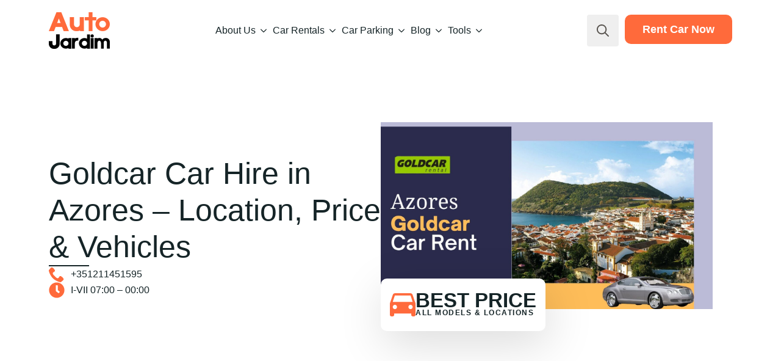

--- FILE ---
content_type: text/html; charset=UTF-8
request_url: https://auto-jardim.com/car_hire_locations/goldcar-azores/
body_size: 22719
content:
<!doctype html><html lang="en-US" prefix="og: https://ogp.me/ns#"><head><script data-no-optimize="1">var litespeed_docref=sessionStorage.getItem("litespeed_docref");litespeed_docref&&(Object.defineProperty(document,"referrer",{get:function(){return litespeed_docref}}),sessionStorage.removeItem("litespeed_docref"));</script> <meta charset="UTF-8"><meta name="viewport" content="width=device-width, initial-scale=1"><meta name="uri-translation" content="on" /><title>Goldcar Car Hire in Azores – Location, Price, Vehicles</title><meta name="description" content="If you have decide to opt for Goldcar Car Hire in Azores, surely you have taken the right decision. It will only make your trip memorable."/><meta name="robots" content="follow, index, max-snippet:-1, max-video-preview:-1, max-image-preview:large"/><link rel="canonical" href="https://auto-jardim.com/car_hire_locations/goldcar-azores/" /><meta property="og:locale" content="en_US" /><meta property="og:type" content="article" /><meta property="og:title" content="Goldcar Car Hire in Azores – Location, Price, Vehicles" /><meta property="og:description" content="If you have decide to opt for Goldcar Car Hire in Azores, surely you have taken the right decision. It will only make your trip memorable." /><meta property="og:url" content="https://auto-jardim.com/car_hire_locations/goldcar-azores/" /><meta property="og:site_name" content="Car Rental In Portugal - Best Cars and Lowest Prices" /><meta property="article:publisher" content="https://www.facebook.com/autojardimportugal" /><meta property="article:section" content="Azores car rental companies" /><meta property="og:updated_time" content="2023-04-07T05:58:28+00:00" /><meta property="og:image" content="https://auto-jardim.com/wp-content/uploads/2022/10/Goldcar-Azores-1.jpg" /><meta property="og:image:secure_url" content="https://auto-jardim.com/wp-content/uploads/2022/10/Goldcar-Azores-1.jpg" /><meta property="og:image:width" content="1640" /><meta property="og:image:height" content="924" /><meta property="og:image:alt" content="Goldcar Azores" /><meta property="og:image:type" content="image/jpeg" /><meta name="twitter:card" content="summary_large_image" /><meta name="twitter:title" content="Goldcar Car Hire in Azores – Location, Price, Vehicles" /><meta name="twitter:description" content="If you have decide to opt for Goldcar Car Hire in Azores, surely you have taken the right decision. It will only make your trip memorable." /><meta name="twitter:image" content="https://auto-jardim.com/wp-content/uploads/2022/10/Goldcar-Azores-1.jpg" /> <script type="application/ld+json" class="rank-math-schema">{"@context":"https://schema.org","@graph":[{"@type":"BreadcrumbList","@id":"https://auto-jardim.com/car_hire_locations/goldcar-azores/#breadcrumb","itemListElement":[{"@type":"ListItem","position":"1","item":{"@id":"https://auto-jardim.com","name":"Home"}},{"@type":"ListItem","position":"2","item":{"@id":"https://auto-jardim.com/car_hire_locations/","name":"Car rental companies in Portugal"}},{"@type":"ListItem","position":"3","item":{"@id":"https://auto-jardim.com/car_hire_locations/goldcar-azores/","name":"Goldcar Car Hire in Azores \u2013 Location, Price &amp; Vehicles"}}]}]}</script> <link rel='dns-prefetch' href='//www.googletagmanager.com' /><link rel="alternate" title="oEmbed (JSON)" type="application/json+oembed" href="https://auto-jardim.com/wp-json/oembed/1.0/embed?url=https%3A%2F%2Fauto-jardim.com%2Fcar_hire_locations%2Fgoldcar-azores%2F" /><link rel="alternate" title="oEmbed (XML)" type="text/xml+oembed" href="https://auto-jardim.com/wp-json/oembed/1.0/embed?url=https%3A%2F%2Fauto-jardim.com%2Fcar_hire_locations%2Fgoldcar-azores%2F&#038;format=xml" /><style id='wp-img-auto-sizes-contain-inline-css' type='text/css'>img:is([sizes=auto i],[sizes^="auto," i]){contain-intrinsic-size:3000px 1500px}
/*# sourceURL=wp-img-auto-sizes-contain-inline-css */</style><link data-optimized="2" rel="stylesheet" href="https://auto-jardim.com/wp-content/litespeed/css/f3e0ad6931d1dac454d1c76753039839.css?ver=dd7ef" /><style id='wp-block-heading-inline-css' type='text/css'>h1:where(.wp-block-heading).has-background,h2:where(.wp-block-heading).has-background,h3:where(.wp-block-heading).has-background,h4:where(.wp-block-heading).has-background,h5:where(.wp-block-heading).has-background,h6:where(.wp-block-heading).has-background{padding:1.25em 2.375em}h1.has-text-align-left[style*=writing-mode]:where([style*=vertical-lr]),h1.has-text-align-right[style*=writing-mode]:where([style*=vertical-rl]),h2.has-text-align-left[style*=writing-mode]:where([style*=vertical-lr]),h2.has-text-align-right[style*=writing-mode]:where([style*=vertical-rl]),h3.has-text-align-left[style*=writing-mode]:where([style*=vertical-lr]),h3.has-text-align-right[style*=writing-mode]:where([style*=vertical-rl]),h4.has-text-align-left[style*=writing-mode]:where([style*=vertical-lr]),h4.has-text-align-right[style*=writing-mode]:where([style*=vertical-rl]),h5.has-text-align-left[style*=writing-mode]:where([style*=vertical-lr]),h5.has-text-align-right[style*=writing-mode]:where([style*=vertical-rl]),h6.has-text-align-left[style*=writing-mode]:where([style*=vertical-lr]),h6.has-text-align-right[style*=writing-mode]:where([style*=vertical-rl]){rotate:180deg}
/*# sourceURL=https://auto-jardim.com/wp-includes/blocks/heading/style.min.css */</style><style id='wp-block-paragraph-inline-css' type='text/css'>.is-small-text{font-size:.875em}.is-regular-text{font-size:1em}.is-large-text{font-size:2.25em}.is-larger-text{font-size:3em}.has-drop-cap:not(:focus):first-letter{float:left;font-size:8.4em;font-style:normal;font-weight:100;line-height:.68;margin:.05em .1em 0 0;text-transform:uppercase}body.rtl .has-drop-cap:not(:focus):first-letter{float:none;margin-left:.1em}p.has-drop-cap.has-background{overflow:hidden}:root :where(p.has-background){padding:1.25em 2.375em}:where(p.has-text-color:not(.has-link-color)) a{color:inherit}p.has-text-align-left[style*="writing-mode:vertical-lr"],p.has-text-align-right[style*="writing-mode:vertical-rl"]{rotate:180deg}
/*# sourceURL=https://auto-jardim.com/wp-includes/blocks/paragraph/style.min.css */</style><style id='wp-block-image-inline-css' type='text/css'>.wp-block-image>a,.wp-block-image>figure>a{display:inline-block}.wp-block-image img{box-sizing:border-box;height:auto;max-width:100%;vertical-align:bottom}@media not (prefers-reduced-motion){.wp-block-image img.hide{visibility:hidden}.wp-block-image img.show{animation:show-content-image .4s}}.wp-block-image[style*=border-radius] img,.wp-block-image[style*=border-radius]>a{border-radius:inherit}.wp-block-image.has-custom-border img{box-sizing:border-box}.wp-block-image.aligncenter{text-align:center}.wp-block-image.alignfull>a,.wp-block-image.alignwide>a{width:100%}.wp-block-image.alignfull img,.wp-block-image.alignwide img{height:auto;width:100%}.wp-block-image .aligncenter,.wp-block-image .alignleft,.wp-block-image .alignright,.wp-block-image.aligncenter,.wp-block-image.alignleft,.wp-block-image.alignright{display:table}.wp-block-image .aligncenter>figcaption,.wp-block-image .alignleft>figcaption,.wp-block-image .alignright>figcaption,.wp-block-image.aligncenter>figcaption,.wp-block-image.alignleft>figcaption,.wp-block-image.alignright>figcaption{caption-side:bottom;display:table-caption}.wp-block-image .alignleft{float:left;margin:.5em 1em .5em 0}.wp-block-image .alignright{float:right;margin:.5em 0 .5em 1em}.wp-block-image .aligncenter{margin-left:auto;margin-right:auto}.wp-block-image :where(figcaption){margin-bottom:1em;margin-top:.5em}.wp-block-image.is-style-circle-mask img{border-radius:9999px}@supports ((-webkit-mask-image:none) or (mask-image:none)) or (-webkit-mask-image:none){.wp-block-image.is-style-circle-mask img{border-radius:0;-webkit-mask-image:url('data:image/svg+xml;utf8,<svg viewBox="0 0 100 100" xmlns="http://www.w3.org/2000/svg"><circle cx="50" cy="50" r="50"/></svg>');mask-image:url('data:image/svg+xml;utf8,<svg viewBox="0 0 100 100" xmlns="http://www.w3.org/2000/svg"><circle cx="50" cy="50" r="50"/></svg>');mask-mode:alpha;-webkit-mask-position:center;mask-position:center;-webkit-mask-repeat:no-repeat;mask-repeat:no-repeat;-webkit-mask-size:contain;mask-size:contain}}:root :where(.wp-block-image.is-style-rounded img,.wp-block-image .is-style-rounded img){border-radius:9999px}.wp-block-image figure{margin:0}.wp-lightbox-container{display:flex;flex-direction:column;position:relative}.wp-lightbox-container img{cursor:zoom-in}.wp-lightbox-container img:hover+button{opacity:1}.wp-lightbox-container button{align-items:center;backdrop-filter:blur(16px) saturate(180%);background-color:#5a5a5a40;border:none;border-radius:4px;cursor:zoom-in;display:flex;height:20px;justify-content:center;opacity:0;padding:0;position:absolute;right:16px;text-align:center;top:16px;width:20px;z-index:100}@media not (prefers-reduced-motion){.wp-lightbox-container button{transition:opacity .2s ease}}.wp-lightbox-container button:focus-visible{outline:3px auto #5a5a5a40;outline:3px auto -webkit-focus-ring-color;outline-offset:3px}.wp-lightbox-container button:hover{cursor:pointer;opacity:1}.wp-lightbox-container button:focus{opacity:1}.wp-lightbox-container button:focus,.wp-lightbox-container button:hover,.wp-lightbox-container button:not(:hover):not(:active):not(.has-background){background-color:#5a5a5a40;border:none}.wp-lightbox-overlay{box-sizing:border-box;cursor:zoom-out;height:100vh;left:0;overflow:hidden;position:fixed;top:0;visibility:hidden;width:100%;z-index:100000}.wp-lightbox-overlay .close-button{align-items:center;cursor:pointer;display:flex;justify-content:center;min-height:40px;min-width:40px;padding:0;position:absolute;right:calc(env(safe-area-inset-right) + 16px);top:calc(env(safe-area-inset-top) + 16px);z-index:5000000}.wp-lightbox-overlay .close-button:focus,.wp-lightbox-overlay .close-button:hover,.wp-lightbox-overlay .close-button:not(:hover):not(:active):not(.has-background){background:none;border:none}.wp-lightbox-overlay .lightbox-image-container{height:var(--wp--lightbox-container-height);left:50%;overflow:hidden;position:absolute;top:50%;transform:translate(-50%,-50%);transform-origin:top left;width:var(--wp--lightbox-container-width);z-index:9999999999}.wp-lightbox-overlay .wp-block-image{align-items:center;box-sizing:border-box;display:flex;height:100%;justify-content:center;margin:0;position:relative;transform-origin:0 0;width:100%;z-index:3000000}.wp-lightbox-overlay .wp-block-image img{height:var(--wp--lightbox-image-height);min-height:var(--wp--lightbox-image-height);min-width:var(--wp--lightbox-image-width);width:var(--wp--lightbox-image-width)}.wp-lightbox-overlay .wp-block-image figcaption{display:none}.wp-lightbox-overlay button{background:none;border:none}.wp-lightbox-overlay .scrim{background-color:#fff;height:100%;opacity:.9;position:absolute;width:100%;z-index:2000000}.wp-lightbox-overlay.active{visibility:visible}@media not (prefers-reduced-motion){.wp-lightbox-overlay.active{animation:turn-on-visibility .25s both}.wp-lightbox-overlay.active img{animation:turn-on-visibility .35s both}.wp-lightbox-overlay.show-closing-animation:not(.active){animation:turn-off-visibility .35s both}.wp-lightbox-overlay.show-closing-animation:not(.active) img{animation:turn-off-visibility .25s both}.wp-lightbox-overlay.zoom.active{animation:none;opacity:1;visibility:visible}.wp-lightbox-overlay.zoom.active .lightbox-image-container{animation:lightbox-zoom-in .4s}.wp-lightbox-overlay.zoom.active .lightbox-image-container img{animation:none}.wp-lightbox-overlay.zoom.active .scrim{animation:turn-on-visibility .4s forwards}.wp-lightbox-overlay.zoom.show-closing-animation:not(.active){animation:none}.wp-lightbox-overlay.zoom.show-closing-animation:not(.active) .lightbox-image-container{animation:lightbox-zoom-out .4s}.wp-lightbox-overlay.zoom.show-closing-animation:not(.active) .lightbox-image-container img{animation:none}.wp-lightbox-overlay.zoom.show-closing-animation:not(.active) .scrim{animation:turn-off-visibility .4s forwards}}@keyframes show-content-image{0%{visibility:hidden}99%{visibility:hidden}to{visibility:visible}}@keyframes turn-on-visibility{0%{opacity:0}to{opacity:1}}@keyframes turn-off-visibility{0%{opacity:1;visibility:visible}99%{opacity:0;visibility:visible}to{opacity:0;visibility:hidden}}@keyframes lightbox-zoom-in{0%{transform:translate(calc((-100vw + var(--wp--lightbox-scrollbar-width))/2 + var(--wp--lightbox-initial-left-position)),calc(-50vh + var(--wp--lightbox-initial-top-position))) scale(var(--wp--lightbox-scale))}to{transform:translate(-50%,-50%) scale(1)}}@keyframes lightbox-zoom-out{0%{transform:translate(-50%,-50%) scale(1);visibility:visible}99%{visibility:visible}to{transform:translate(calc((-100vw + var(--wp--lightbox-scrollbar-width))/2 + var(--wp--lightbox-initial-left-position)),calc(-50vh + var(--wp--lightbox-initial-top-position))) scale(var(--wp--lightbox-scale));visibility:hidden}}
/*# sourceURL=https://auto-jardim.com/wp-includes/blocks/image/style.min.css */</style><style id='classic-theme-styles-inline-css' type='text/css'>/*! This file is auto-generated */
.wp-block-button__link{color:#fff;background-color:#32373c;border-radius:9999px;box-shadow:none;text-decoration:none;padding:calc(.667em + 2px) calc(1.333em + 2px);font-size:1.125em}.wp-block-file__button{background:#32373c;color:#fff;text-decoration:none}
/*# sourceURL=/wp-includes/css/classic-themes.min.css */</style><link rel="https://api.w.org/" href="https://auto-jardim.com/wp-json/" /><link rel="alternate" title="JSON" type="application/json" href="https://auto-jardim.com/wp-json/wp/v2/car_hire_locations/1484" /><link rel="EditURI" type="application/rsd+xml" title="RSD" href="https://auto-jardim.com/xmlrpc.php?rsd" /><meta name="generator" content="WordPress 6.9" /><link rel='shortlink' href='https://auto-jardim.com/?p=1484' /><meta name="generator" content="Site Kit by Google 1.170.0" /><meta name="google-adsense-platform-account" content="ca-host-pub-2644536267352236"><meta name="google-adsense-platform-domain" content="sitekit.withgoogle.com"> <script type="litespeed/javascript">(function(w,d,s,l,i){w[l]=w[l]||[];w[l].push({'gtm.start':new Date().getTime(),event:'gtm.js'});var f=d.getElementsByTagName(s)[0],j=d.createElement(s),dl=l!='dataLayer'?'&l='+l:'';j.async=!0;j.src='https://www.googletagmanager.com/gtm.js?id='+i+dl;f.parentNode.insertBefore(j,f)})(window,document,'script','dataLayer','GTM-TGQ3KXG')</script> <style id="uagb-style-conditional-extension">@media (min-width: 1025px){body .uag-hide-desktop.uagb-google-map__wrap,body .uag-hide-desktop{display:none !important}}@media (min-width: 768px) and (max-width: 1024px){body .uag-hide-tab.uagb-google-map__wrap,body .uag-hide-tab{display:none !important}}@media (max-width: 767px){body .uag-hide-mob.uagb-google-map__wrap,body .uag-hide-mob{display:none !important}}</style><link rel="icon" href="https://auto-jardim.com/wp-content/uploads/2023/02/favicon.png" sizes="32x32" /><link rel="icon" href="https://auto-jardim.com/wp-content/uploads/2023/02/favicon.png" sizes="192x192" /><link rel="apple-touch-icon" href="https://auto-jardim.com/wp-content/uploads/2023/02/favicon.png" /><meta name="msapplication-TileImage" content="https://auto-jardim.com/wp-content/uploads/2023/02/favicon.png" /></head><body class="wp-singular car_hire_locations-template-default single single-car_hire_locations postid-1484 wp-theme-breakdance-zero breakdance">
<noscript>
<iframe data-lazyloaded="1" src="about:blank" data-litespeed-src="https://www.googletagmanager.com/ns.html?id=GTM-TGQ3KXG" height="0" width="0" style="display:none;visibility:hidden"></iframe>
</noscript><header class="bde-header-builder-1560-100 bde-header-builder bde-header-builder--sticky-scroll-slide"><div class="bde-header-builder__container"><div class="bde-image-1560-101 bde-image"><figure class="breakdance-image breakdance-image--1760"><div class="breakdance-image-container"><div class="breakdance-image-clip"><a class="breakdance-image-link breakdance-image-link--url" href="/" target="_self" rel="noopener" data-sub-html="" data-lg-size="-"><img data-lazyloaded="1" src="[data-uri]" class="breakdance-image-object" data-src="https://auto-jardim.com/wp-content/uploads/2023/02/logo-big-200px.png" width="200" height="120" data-sizes="(max-width: 200px) 100vw, 200px" alt="logo"></a></div></div></figure></div><div class="bde-menu-1560-102 bde-menu"><nav class="breakdance-menu breakdance-menu--collapse    ">
<button class="breakdance-menu-toggle breakdance-menu-toggle--squeeze" type="button" aria-label="Open Menu" aria-expanded="false" aria-controls="menu-102">
<span class="breakdance-menu-toggle-icon">
<span class="breakdance-menu-toggle-lines"></span>
</span>
</button><ul class="breakdance-menu-list" id="menu-102"><li class="bde-menu-dropdown-1560-126 bde-menu-dropdown breakdance-menu-item"><div class="breakdance-dropdown  breakdance-dropdown--with-link"><div class="breakdance-dropdown-toggle">
<a class="breakdance-link breakdance-menu-link" href="https://auto-jardim.com/about/" target="_self" data-type="url" aria-expanded="false" aria-controls="dropdown-126" >About Us
</a>
<button class="breakdance-menu-link-arrow" type="button" aria-expanded="false" aria-controls="dropdown-126" aria-label="About Us Submenu"></button></div><div class="breakdance-dropdown-floater" aria-hidden="true" id="dropdown-126"><div class="breakdance-dropdown-body"><div class="breakdance-dropdown-section breakdance-dropdown-section--"><div class="breakdance-dropdown-columns"><div class="breakdance-dropdown-column "><ul class="breakdance-dropdown-links"><li class="breakdance-dropdown-item">
<a class="breakdance-link breakdance-dropdown-link" href="https://auto-jardim.com/contact-us/" target="_self" data-type="url"  >
<span class="breakdance-dropdown-link__label">
<span class="breakdance-dropdown-link__text">Contact us</span>
</span>
</a></li><li class="breakdance-dropdown-item">
<a class="breakdance-link breakdance-dropdown-link" href="https://auto-jardim.com/about/" target="_self" data-type="url"  >
<span class="breakdance-dropdown-link__label">
<span class="breakdance-dropdown-link__text">About us</span>
</span>
</a></li><li class="breakdance-dropdown-item">
<a class="breakdance-link breakdance-dropdown-link" href="https://auto-jardim.com/work-with-us/" target="_self" data-type="url"  >
<span class="breakdance-dropdown-link__label">
<span class="breakdance-dropdown-link__text">Work with us</span>
</span>
</a></li></ul></div></div></div></div></div></div></li><li class="bde-menu-dropdown-1560-117 bde-menu-dropdown breakdance-menu-item"><div class="breakdance-dropdown "><div class="breakdance-dropdown-toggle">
<button class="breakdance-menu-link" type="button" aria-expanded="false" aria-controls="dropdown-117" >
Car rentals
</button>
<button class="breakdance-menu-link-arrow" type="button" aria-expanded="false" aria-controls="dropdown-117" aria-label="Car rentals Submenu"></button></div><div class="breakdance-dropdown-floater" aria-hidden="true" id="dropdown-117"><div class="breakdance-dropdown-body"><div class="breakdance-dropdown-section breakdance-dropdown-section--"><div class="breakdance-dropdown-columns"><div class="breakdance-dropdown-column breakdance-dropdown-column--collapsible">
<span class="breakdance-dropdown-column__title" role="heading" aria-level="3">Portugal</span><ul class="breakdance-dropdown-links"><li class="breakdance-dropdown-item">
<a class="breakdance-link breakdance-dropdown-link" href="https://auto-jardim.com/in-portugal/" target="_self" data-type="url"  >
<span class="breakdance-dropdown-link__label">
<span class="breakdance-dropdown-link__text">Portugal</span>
</span>
</a></li><li class="breakdance-dropdown-item">
<a class="breakdance-link breakdance-dropdown-link" href="https://auto-jardim.com/car-rent-in-cascais/" target="_self" data-type=""  >
<span class="breakdance-dropdown-link__label">
<span class="breakdance-dropdown-link__text">Cascais</span>
</span>
</a></li><li class="breakdance-dropdown-item">
<a class="breakdance-link breakdance-dropdown-link" href="https://auto-jardim.com/rent-a-car-in-porto-santo/" target="_self" data-type=""  >
<span class="breakdance-dropdown-link__label">
<span class="breakdance-dropdown-link__text">Porto Santo</span>
</span>
</a></li><li class="breakdance-dropdown-item">
<a class="breakdance-link breakdance-dropdown-link" href="https://auto-jardim.com/car-rent-in-carvoeiro/" target="_self" data-type=""  >
<span class="breakdance-dropdown-link__label">
<span class="breakdance-dropdown-link__text">Carvoeiro</span>
</span>
</a></li><li class="breakdance-dropdown-item">
<a class="breakdance-link breakdance-dropdown-link" href="https://auto-jardim.com/tavira-car-rental/" target="_self" data-type=""  >
<span class="breakdance-dropdown-link__label">
<span class="breakdance-dropdown-link__text">Tavira</span>
</span>
</a></li><li class="breakdance-dropdown-item">
<a class="breakdance-link breakdance-dropdown-link" href="https://auto-jardim.com/how-to-rent-a-car-in-vale/" target="_self" data-type=""  >
<span class="breakdance-dropdown-link__label">
<span class="breakdance-dropdown-link__text">Vale</span>
</span>
</a></li><li class="breakdance-dropdown-item">
<a class="breakdance-link breakdance-dropdown-link" href="https://auto-jardim.com/car-hire-quarteira/" target="_self" data-type=""  >
<span class="breakdance-dropdown-link__label">
<span class="breakdance-dropdown-link__text">Quarteira</span>
</span>
</a></li><li class="breakdance-dropdown-item">
<a class="breakdance-link breakdance-dropdown-link" href="https://auto-jardim.com/car-rental-in-lisbon/" target="_self" data-type=""  >
<span class="breakdance-dropdown-link__label">
<span class="breakdance-dropdown-link__text">Lisbon</span>
</span>
</a></li><li class="breakdance-dropdown-item">
<a class="breakdance-link breakdance-dropdown-link" href="https://auto-jardim.com/car-rental-in-armacao-de-pera/" target="_self" data-type=""  >
<span class="breakdance-dropdown-link__label">
<span class="breakdance-dropdown-link__text">Armacao De Pera</span>
</span>
</a></li><li class="breakdance-dropdown-item">
<a class="breakdance-link breakdance-dropdown-link" href="https://auto-jardim.com/rent-a-car-in-figueira-da-foz/" target="_self" data-type=""  >
<span class="breakdance-dropdown-link__label">
<span class="breakdance-dropdown-link__text">Figuera Da Foz</span>
</span>
</a></li><li class="breakdance-dropdown-item">
<a class="breakdance-link breakdance-dropdown-link" href="https://auto-jardim.com/car-hire-madeira/" target="_self" data-type="url"  >
<span class="breakdance-dropdown-link__label">
<span class="breakdance-dropdown-link__text">Madeira</span>
</span>
</a></li><li class="breakdance-dropdown-item">
<a class="breakdance-link breakdance-dropdown-link" href="https://auto-jardim.com/praia-da-luz-car-rental/" target="_self" data-type="url"  >
<span class="breakdance-dropdown-link__label">
<span class="breakdance-dropdown-link__text">Praia Da Luz</span>
</span>
</a></li><li class="breakdance-dropdown-item">
<a class="breakdance-link breakdance-dropdown-link" href="https://auto-jardim.com/car-rent-faro/" target="_self" data-type="url"  >
<span class="breakdance-dropdown-link__label">
<span class="breakdance-dropdown-link__text">Faro</span>
</span>
</a></li><li class="breakdance-dropdown-item">
<a class="breakdance-link breakdance-dropdown-link" href="https://auto-jardim.com/car-rental-funchal/" target="_self" data-type="url"  >
<span class="breakdance-dropdown-link__label">
<span class="breakdance-dropdown-link__text">Funchal</span>
</span>
</a></li><li class="breakdance-dropdown-item">
<a class="breakdance-link breakdance-dropdown-link" href="https://auto-jardim.com/car-rental-in-lagos/" target="_self" data-type="url"  >
<span class="breakdance-dropdown-link__label">
<span class="breakdance-dropdown-link__text">Lagos</span>
</span>
</a></li><li class="breakdance-dropdown-item">
<a class="breakdance-link breakdance-dropdown-link" href="https://auto-jardim.com/car-rental-in-alvor/" target="_self" data-type="url"  >
<span class="breakdance-dropdown-link__label">
<span class="breakdance-dropdown-link__text">Alvor</span>
</span>
</a></li><li class="breakdance-dropdown-item">
<a class="breakdance-link breakdance-dropdown-link" href="https://auto-jardim.com/sagres-car-rental/" target="_self" data-type="url"  >
<span class="breakdance-dropdown-link__label">
<span class="breakdance-dropdown-link__text">Sagres</span>
</span>
</a></li><li class="breakdance-dropdown-item">
<a class="breakdance-link breakdance-dropdown-link" href="https://auto-jardim.com/monte-gordo-car-rent/" target="_self" data-type="url"  >
<span class="breakdance-dropdown-link__label">
<span class="breakdance-dropdown-link__text">Monte Gordo</span>
</span>
</a></li><li class="breakdance-dropdown-item">
<a class="breakdance-link breakdance-dropdown-link" href="https://auto-jardim.com/locations/" target="_self" data-type="url"  >
<span class="breakdance-dropdown-link__label">
<span class="breakdance-dropdown-link__text">All in Portugal</span>
</span>
</a></li></ul></div><div class="breakdance-dropdown-column breakdance-dropdown-column--collapsible">
<span class="breakdance-dropdown-column__title" role="heading" aria-level="3">Popular locations</span><ul class="breakdance-dropdown-links"><li class="breakdance-dropdown-item">
<a class="breakdance-link breakdance-dropdown-link" href="https://auto-jardim.com/cyprus/car-rental-in-cyprus/" target="_self" data-type="url"  >
<span class="breakdance-dropdown-link__label">
<span class="breakdance-dropdown-link__text">Cyprus</span>
</span>
</a></li><li class="breakdance-dropdown-item">
<a class="breakdance-link breakdance-dropdown-link" href="https://auto-jardim.com/car_hire_tenerife/car-rental-in-tenerife/" target="_self" data-type="url"  >
<span class="breakdance-dropdown-link__label">
<span class="breakdance-dropdown-link__text">Tenerife</span>
</span>
</a></li><li class="breakdance-dropdown-item">
<a class="breakdance-link breakdance-dropdown-link" href="https://auto-jardim.com/car-rental/slovenia/" target="_self" data-type="url"  >
<span class="breakdance-dropdown-link__label">
<span class="breakdance-dropdown-link__text">Slovenia</span>
</span>
</a></li><li class="breakdance-dropdown-item">
<a class="breakdance-link breakdance-dropdown-link" href="https://auto-jardim.com/car-rental/montenegro/" target="_self" data-type="url"  >
<span class="breakdance-dropdown-link__label">
<span class="breakdance-dropdown-link__text">Montenegro</span>
</span>
</a></li><li class="breakdance-dropdown-item">
<a class="breakdance-link breakdance-dropdown-link" href="https://auto-jardim.com/cyprus/rent-a-car-in-limassol/" target="_self" data-type="url"  >
<span class="breakdance-dropdown-link__label">
<span class="breakdance-dropdown-link__text">Limassol</span>
</span>
</a></li><li class="breakdance-dropdown-item">
<a class="breakdance-link breakdance-dropdown-link" href="https://auto-jardim.com/cyprus/car-hire-in-larnaca/" target="_self" data-type="url"  >
<span class="breakdance-dropdown-link__label">
<span class="breakdance-dropdown-link__text">Larnaca</span>
</span>
</a></li><li class="breakdance-dropdown-item">
<a class="breakdance-link breakdance-dropdown-link" href="https://auto-jardim.com/cyprus/car-hire-paphos/" target="_self" data-type="url"  >
<span class="breakdance-dropdown-link__label">
<span class="breakdance-dropdown-link__text">Paphos</span>
</span>
</a></li><li class="breakdance-dropdown-item">
<a class="breakdance-link breakdance-dropdown-link" href="https://auto-jardim.com/cyprus/rent-a-car-in-nicosia/" target="_self" data-type="url"  >
<span class="breakdance-dropdown-link__label">
<span class="breakdance-dropdown-link__text">Nicosia</span>
</span>
</a></li><li class="breakdance-dropdown-item">
<a class="breakdance-link breakdance-dropdown-link" href="https://auto-jardim.com/cyprus/ayia-napa-car-hire/" target="_self" data-type="url"  >
<span class="breakdance-dropdown-link__label">
<span class="breakdance-dropdown-link__text">Aiya Napa</span>
</span>
</a></li><li class="breakdance-dropdown-item">
<a class="breakdance-link breakdance-dropdown-link" href="https://auto-jardim.com/car_hire_tenerife/costa-adeje/" target="_self" data-type="url"  >
<span class="breakdance-dropdown-link__label">
<span class="breakdance-dropdown-link__text">Costa Adeje</span>
</span>
</a></li><li class="breakdance-dropdown-item">
<a class="breakdance-link breakdance-dropdown-link" href="https://auto-jardim.com/car_hire_tenerife/santa-cruz/" target="_self" data-type="url"  >
<span class="breakdance-dropdown-link__label">
<span class="breakdance-dropdown-link__text">Santa Cruz</span>
</span>
</a></li><li class="breakdance-dropdown-item">
<a class="breakdance-link breakdance-dropdown-link" href="https://auto-jardim.com/car_hire_tenerife/south-airport/" target="_self" data-type="url"  >
<span class="breakdance-dropdown-link__label">
<span class="breakdance-dropdown-link__text">Tenerife South Airport</span>
</span>
</a></li><li class="breakdance-dropdown-item">
<a class="breakdance-link breakdance-dropdown-link" href="https://auto-jardim.com/car_hire_tenerife/cheap-car-hire-in-playa-de-las-americas/" target="_self" data-type="url"  >
<span class="breakdance-dropdown-link__label">
<span class="breakdance-dropdown-link__text">Playa De Las Americas</span>
</span>
</a></li><li class="breakdance-dropdown-item">
<a class="breakdance-link breakdance-dropdown-link" href="https://auto-jardim.com/car-rental/montenegro-kotor/" target="_self" data-type="url"  >
<span class="breakdance-dropdown-link__label">
<span class="breakdance-dropdown-link__text">Kotor</span>
</span>
</a></li><li class="breakdance-dropdown-item">
<a class="breakdance-link breakdance-dropdown-link" href="https://auto-jardim.com/car-rental/slovenia-ljubljana/" target="_self" data-type="url"  >
<span class="breakdance-dropdown-link__label">
<span class="breakdance-dropdown-link__text">Ljubljana</span>
</span>
</a></li><li class="breakdance-dropdown-item">
<a class="breakdance-link breakdance-dropdown-link" href="https://auto-jardim.com/car-rental/slovenia-ljubljana-airport/" target="_self" data-type="url"  >
<span class="breakdance-dropdown-link__label">
<span class="breakdance-dropdown-link__text">Ljubljana Airport</span>
</span>
</a></li><li class="breakdance-dropdown-item">
<a class="breakdance-link breakdance-dropdown-link" href="https://auto-jardim.com/car-rental/slovenia-maribor/" target="_self" data-type="url"  >
<span class="breakdance-dropdown-link__label">
<span class="breakdance-dropdown-link__text">Maribor</span>
</span>
</a></li><li class="breakdance-dropdown-item">
<a class="breakdance-link breakdance-dropdown-link" href="https://auto-jardim.com/car-rental/new-zealand-auckland/" target="_self" data-type="url"  >
<span class="breakdance-dropdown-link__label">
<span class="breakdance-dropdown-link__text">Auckland</span>
</span>
</a></li></ul></div><div class="breakdance-dropdown-column breakdance-dropdown-column--collapsible">
<span class="breakdance-dropdown-column__title" role="heading" aria-level="3">Other Countries & Cities</span><ul class="breakdance-dropdown-links"><li class="breakdance-dropdown-item">
<a class="breakdance-link breakdance-dropdown-link" href="https://auto-jardim.com/car-hire-in-czechia/" target="_self" data-type=""  >
<span class="breakdance-dropdown-link__label">
<span class="breakdance-dropdown-link__text">Czechia</span>
</span>
</a></li><li class="breakdance-dropdown-item">
<a class="breakdance-link breakdance-dropdown-link" href="https://auto-jardim.com/car-hire-in-naples-italy/" target="_self" data-type=""  >
<span class="breakdance-dropdown-link__label">
<span class="breakdance-dropdown-link__text">Naples</span>
</span>
</a></li><li class="breakdance-dropdown-item">
<a class="breakdance-link breakdance-dropdown-link" href="https://auto-jardim.com/car-hire-in-malaga-cheap-car-rental-year/" target="_self" data-type=""  >
<span class="breakdance-dropdown-link__label">
<span class="breakdance-dropdown-link__text">Malaga</span>
</span>
</a></li><li class="breakdance-dropdown-item">
<a class="breakdance-link breakdance-dropdown-link" href="https://auto-jardim.com/car-hire-in-italy/" target="_self" data-type=""  >
<span class="breakdance-dropdown-link__label">
<span class="breakdance-dropdown-link__text">Italy</span>
</span>
</a></li><li class="breakdance-dropdown-item">
<a class="breakdance-link breakdance-dropdown-link" href="https://auto-jardim.com/car-hire-in-austria-innsbruck-airport/" target="_self" data-type=""  >
<span class="breakdance-dropdown-link__label">
<span class="breakdance-dropdown-link__text">Innsbruck</span>
</span>
</a></li><li class="breakdance-dropdown-item">
<a class="breakdance-link breakdance-dropdown-link" href="https://auto-jardim.com/car-hire-in-austria-salzburg-airport/" target="_self" data-type=""  >
<span class="breakdance-dropdown-link__label">
<span class="breakdance-dropdown-link__text">Salzburg</span>
</span>
</a></li><li class="breakdance-dropdown-item">
<a class="breakdance-link breakdance-dropdown-link" href="https://auto-jardim.com/car-hire-in-rome/" target="_self" data-type=""  >
<span class="breakdance-dropdown-link__label">
<span class="breakdance-dropdown-link__text">Rome</span>
</span>
</a></li><li class="breakdance-dropdown-item">
<a class="breakdance-link breakdance-dropdown-link" href="https://auto-jardim.com/car-hire-in-milan/" target="_self" data-type=""  >
<span class="breakdance-dropdown-link__label">
<span class="breakdance-dropdown-link__text">Milan</span>
</span>
</a></li><li class="breakdance-dropdown-item">
<a class="breakdance-link breakdance-dropdown-link" href="https://auto-jardim.com/car-hire-in-bergamo-airport/" target="_self" data-type=""  >
<span class="breakdance-dropdown-link__label">
<span class="breakdance-dropdown-link__text">Bergamo Airport</span>
</span>
</a></li><li class="breakdance-dropdown-item">
<a class="breakdance-link breakdance-dropdown-link" href="https://auto-jardim.com/car-hire-in-austria/" target="_self" data-type=""  >
<span class="breakdance-dropdown-link__label">
<span class="breakdance-dropdown-link__text">Austria</span>
</span>
</a></li><li class="breakdance-dropdown-item">
<a class="breakdance-link breakdance-dropdown-link" href="https://auto-jardim.com/car-hire-in-hungary/" target="_self" data-type=""  >
<span class="breakdance-dropdown-link__label">
<span class="breakdance-dropdown-link__text">Hungary</span>
</span>
</a></li><li class="breakdance-dropdown-item">
<a class="breakdance-link breakdance-dropdown-link" href="https://auto-jardim.com/car-hire-in-sunny-beach/" target="_self" data-type=""  >
<span class="breakdance-dropdown-link__label">
<span class="breakdance-dropdown-link__text">Sunny Beach</span>
</span>
</a></li><li class="breakdance-dropdown-item">
<a class="breakdance-link breakdance-dropdown-link" href="https://auto-jardim.com/car-hire-in-bugibba-malta/" target="_self" data-type=""  >
<span class="breakdance-dropdown-link__label">
<span class="breakdance-dropdown-link__text">Bugibba</span>
</span>
</a></li><li class="breakdance-dropdown-item">
<a class="breakdance-link breakdance-dropdown-link" href="https://auto-jardim.com/car-hire-in-sofia/" target="_self" data-type=""  >
<span class="breakdance-dropdown-link__label">
<span class="breakdance-dropdown-link__text">Sofia</span>
</span>
</a></li><li class="breakdance-dropdown-item">
<a class="breakdance-link breakdance-dropdown-link" href="https://auto-jardim.com/car-hire-in-malta/" target="_self" data-type=""  >
<span class="breakdance-dropdown-link__label">
<span class="breakdance-dropdown-link__text">Malta</span>
</span>
</a></li><li class="breakdance-dropdown-item">
<a class="breakdance-link breakdance-dropdown-link" href="https://auto-jardim.com/car-hire-in-prague/" target="_self" data-type=""  >
<span class="breakdance-dropdown-link__label">
<span class="breakdance-dropdown-link__text">Prague</span>
</span>
</a></li><li class="breakdance-dropdown-item">
<a class="breakdance-link breakdance-dropdown-link" href="https://auto-jardim.com/car-hire-in-varna/" target="_self" data-type=""  >
<span class="breakdance-dropdown-link__label">
<span class="breakdance-dropdown-link__text">Varna</span>
</span>
</a></li><li class="breakdance-dropdown-item">
<a class="breakdance-link breakdance-dropdown-link" href="https://auto-jardim.com/car-hire-in-bulgaria/" target="_self" data-type=""  >
<span class="breakdance-dropdown-link__label">
<span class="breakdance-dropdown-link__text">Bulgaria</span>
</span>
</a></li><li class="breakdance-dropdown-item">
<a class="breakdance-link breakdance-dropdown-link" href="https://auto-jardim.com/other-locations/" target="_self" data-type=""  >
<span class="breakdance-dropdown-link__label">
<span class="breakdance-dropdown-link__text">All other locations</span>
</span>
</a></li></ul></div></div></div></div></div></div></li><li class="bde-menu-dropdown-1560-127 bde-menu-dropdown breakdance-menu-item"><div class="breakdance-dropdown "><div class="breakdance-dropdown-toggle">
<button class="breakdance-menu-link" type="button" aria-expanded="false" aria-controls="dropdown-127" >
Car parking
</button>
<button class="breakdance-menu-link-arrow" type="button" aria-expanded="false" aria-controls="dropdown-127" aria-label="Car parking Submenu"></button></div><div class="breakdance-dropdown-floater" aria-hidden="true" id="dropdown-127"><div class="breakdance-dropdown-body"><div class="breakdance-dropdown-section breakdance-dropdown-section--"><div class="breakdance-dropdown-columns"><div class="breakdance-dropdown-column breakdance-dropdown-column--collapsible">
<span class="breakdance-dropdown-column__title" role="heading" aria-level="3">Parking in Portugal</span><ul class="breakdance-dropdown-links"><li class="breakdance-dropdown-item">
<a class="breakdance-link breakdance-dropdown-link" href="https://auto-jardim.com/cascais-parking-regulations/" target="_self" data-type="url"  >
<span class="breakdance-dropdown-link__label">
<span class="breakdance-dropdown-link__text">Cascais parking</span>
</span>
</a></li><li class="breakdance-dropdown-item">
<a class="breakdance-link breakdance-dropdown-link" href="https://auto-jardim.com/parking-in-albufeira/" target="_self" data-type="url"  >
<span class="breakdance-dropdown-link__label">
<span class="breakdance-dropdown-link__text">Albufeira parking</span>
</span>
</a></li><li class="breakdance-dropdown-item">
<a class="breakdance-link breakdance-dropdown-link" href="https://auto-jardim.com/parking-in-tavira/" target="_self" data-type="url"  >
<span class="breakdance-dropdown-link__label">
<span class="breakdance-dropdown-link__text">Tavira parking</span>
</span>
</a></li><li class="breakdance-dropdown-item">
<a class="breakdance-link breakdance-dropdown-link" href="https://auto-jardim.com/parking-in-faro/" target="_self" data-type="url"  >
<span class="breakdance-dropdown-link__label">
<span class="breakdance-dropdown-link__text">Faro parking</span>
</span>
</a></li><li class="breakdance-dropdown-item">
<a class="breakdance-link breakdance-dropdown-link" href="https://auto-jardim.com/parking-in-funchal/" target="_self" data-type="url"  >
<span class="breakdance-dropdown-link__label">
<span class="breakdance-dropdown-link__text">Funchal parking</span>
</span>
</a></li><li class="breakdance-dropdown-item">
<a class="breakdance-link breakdance-dropdown-link" href="https://auto-jardim.com/parking-in-lisbon/" target="_self" data-type="url"  >
<span class="breakdance-dropdown-link__label">
<span class="breakdance-dropdown-link__text">Lisbon parking</span>
</span>
</a></li><li class="breakdance-dropdown-item">
<a class="breakdance-link breakdance-dropdown-link" href="https://auto-jardim.com/parking-in-coimbra/" target="_self" data-type="url"  >
<span class="breakdance-dropdown-link__label">
<span class="breakdance-dropdown-link__text">Coimbra parking</span>
</span>
</a></li><li class="breakdance-dropdown-item">
<a class="breakdance-link breakdance-dropdown-link" href="https://auto-jardim.com/parking-in-coimbra/" target="_self" data-type="url"  >
<span class="breakdance-dropdown-link__label">
<span class="breakdance-dropdown-link__text">Aveiro parking</span>
</span>
</a></li><li class="breakdance-dropdown-item">
<a class="breakdance-link breakdance-dropdown-link" href="https://auto-jardim.com/parking-in-porto/" target="_self" data-type="url"  >
<span class="breakdance-dropdown-link__label">
<span class="breakdance-dropdown-link__text">Porto parking</span>
</span>
</a></li><li class="breakdance-dropdown-item">
<a class="breakdance-link breakdance-dropdown-link" href="https://auto-jardim.com/parking-in-braga/" target="_self" data-type="url"  >
<span class="breakdance-dropdown-link__label">
<span class="breakdance-dropdown-link__text">Braga parking</span>
</span>
</a></li><li class="breakdance-dropdown-item">
<a class="breakdance-link breakdance-dropdown-link" href="https://auto-jardim.com/parking-in-lagos/" target="_self" data-type="url"  >
<span class="breakdance-dropdown-link__label">
<span class="breakdance-dropdown-link__text">Lagos parking</span>
</span>
</a></li><li class="breakdance-dropdown-item">
<a class="breakdance-link breakdance-dropdown-link" href="https://auto-jardim.com/parking-in-quarteira/" target="_self" data-type="url"  >
<span class="breakdance-dropdown-link__label">
<span class="breakdance-dropdown-link__text">Quarteira parking</span>
</span>
</a></li><li class="breakdance-dropdown-item">
<a class="breakdance-link breakdance-dropdown-link" href="https://auto-jardim.com/car-rental-near-faro-airport/" target="_self" data-type="url"  >
<span class="breakdance-dropdown-link__label">
<span class="breakdance-dropdown-link__text">Faro airport parking</span>
</span>
</a></li></ul></div></div></div></div></div></div></li><li class="bde-menu-dropdown-1560-123 bde-menu-dropdown breakdance-menu-item"><div class="breakdance-dropdown  breakdance-dropdown--with-link"><div class="breakdance-dropdown-toggle">
<a class="breakdance-link breakdance-menu-link" href="https://auto-jardim.com/blog/" target="_self" data-type="" aria-expanded="false" aria-controls="dropdown-123" >Blog
</a>
<button class="breakdance-menu-link-arrow" type="button" aria-expanded="false" aria-controls="dropdown-123" aria-label="Blog Submenu"></button></div><div class="breakdance-dropdown-floater" aria-hidden="true" id="dropdown-123"><div class="breakdance-dropdown-body"><div class="breakdance-dropdown-section breakdance-dropdown-section--"><div class="breakdance-dropdown-columns"><div class="breakdance-dropdown-column breakdance-dropdown-column--collapsible">
<span class="breakdance-dropdown-column__title" role="heading" aria-level="3">Articles about</span><ul class="breakdance-dropdown-links"><li class="breakdance-dropdown-item">
<a class="breakdance-link breakdance-dropdown-link" href="https://auto-jardim.com/albufeira-portugal/" target="_self" data-type=""  >
<span class="breakdance-dropdown-link__label">
<span class="breakdance-dropdown-link__text">Albufeira</span>
</span>
</a></li><li class="breakdance-dropdown-item">
<a class="breakdance-link breakdance-dropdown-link" href="https://auto-jardim.com/vilamoura-portugal/" target="_self" data-type=""  >
<span class="breakdance-dropdown-link__label">
<span class="breakdance-dropdown-link__text">Vilamoura</span>
</span>
</a></li><li class="breakdance-dropdown-item">
<a class="breakdance-link breakdance-dropdown-link" href="https://auto-jardim.com/cascais-portugal/" target="_self" data-type=""  >
<span class="breakdance-dropdown-link__label">
<span class="breakdance-dropdown-link__text">Cascais</span>
</span>
</a></li><li class="breakdance-dropdown-item">
<a class="breakdance-link breakdance-dropdown-link" href="https://auto-jardim.com/porto-santo-portugal/" target="_self" data-type=""  >
<span class="breakdance-dropdown-link__label">
<span class="breakdance-dropdown-link__text">Porto Santo</span>
</span>
</a></li><li class="breakdance-dropdown-item">
<a class="breakdance-link breakdance-dropdown-link" href="https://auto-jardim.com/carvoeiro-portugal/" target="_self" data-type=""  >
<span class="breakdance-dropdown-link__label">
<span class="breakdance-dropdown-link__text">Carvoeiro</span>
</span>
</a></li><li class="breakdance-dropdown-item">
<a class="breakdance-link breakdance-dropdown-link" href="https://auto-jardim.com/tavira-portugal/" target="_self" data-type=""  >
<span class="breakdance-dropdown-link__label">
<span class="breakdance-dropdown-link__text">Tavira</span>
</span>
</a></li><li class="breakdance-dropdown-item">
<a class="breakdance-link breakdance-dropdown-link" href="https://auto-jardim.com/vale-do-lobo-portugal/" target="_self" data-type=""  >
<span class="breakdance-dropdown-link__label">
<span class="breakdance-dropdown-link__text">Vale</span>
</span>
</a></li><li class="breakdance-dropdown-item">
<a class="breakdance-link breakdance-dropdown-link" href="https://auto-jardim.com/quarteira-portugal/" target="_self" data-type=""  >
<span class="breakdance-dropdown-link__label">
<span class="breakdance-dropdown-link__text">Quarteira</span>
</span>
</a></li><li class="breakdance-dropdown-item">
<a class="breakdance-link breakdance-dropdown-link" href="https://auto-jardim.com/braga-portugal/" target="_self" data-type=""  >
<span class="breakdance-dropdown-link__label">
<span class="breakdance-dropdown-link__text">Braga</span>
</span>
</a></li><li class="breakdance-dropdown-item">
<a class="breakdance-link breakdance-dropdown-link" href="https://auto-jardim.com/portimao-portugal/" target="_self" data-type=""  >
<span class="breakdance-dropdown-link__label">
<span class="breakdance-dropdown-link__text">Portimao</span>
</span>
</a></li><li class="breakdance-dropdown-item">
<a class="breakdance-link breakdance-dropdown-link" href="https://auto-jardim.com/aveiro-portugal/" target="_self" data-type=""  >
<span class="breakdance-dropdown-link__label">
<span class="breakdance-dropdown-link__text">Aveiro</span>
</span>
</a></li><li class="breakdance-dropdown-item">
<a class="breakdance-link breakdance-dropdown-link" href="https://auto-jardim.com/lisbon-portugal/" target="_self" data-type=""  >
<span class="breakdance-dropdown-link__label">
<span class="breakdance-dropdown-link__text">Lisbon</span>
</span>
</a></li><li class="breakdance-dropdown-item">
<a class="breakdance-link breakdance-dropdown-link" href="https://auto-jardim.com/armacao-de-pera-portugal/" target="_self" data-type=""  >
<span class="breakdance-dropdown-link__label">
<span class="breakdance-dropdown-link__text">Armacao De Pera</span>
</span>
</a></li><li class="breakdance-dropdown-item">
<a class="breakdance-link breakdance-dropdown-link" href="https://auto-jardim.com/leiria-portugal/" target="_self" data-type=""  >
<span class="breakdance-dropdown-link__label">
<span class="breakdance-dropdown-link__text">Leiria</span>
</span>
</a></li></ul></div><div class="breakdance-dropdown-column breakdance-dropdown-column--collapsible">
<span class="breakdance-dropdown-column__title" role="heading" aria-level="3">Articles about</span><ul class="breakdance-dropdown-links"><li class="breakdance-dropdown-item">
<a class="breakdance-link breakdance-dropdown-link" href="https://auto-jardim.com/madeira/" target="_self" data-type=""  >
<span class="breakdance-dropdown-link__label">
<span class="breakdance-dropdown-link__text">Madeira</span>
</span>
</a></li><li class="breakdance-dropdown-item">
<a class="breakdance-link breakdance-dropdown-link" href="https://auto-jardim.com/praia-da-luz-portugal/" target="_self" data-type=""  >
<span class="breakdance-dropdown-link__label">
<span class="breakdance-dropdown-link__text">Praia Da Luz</span>
</span>
</a></li><li class="breakdance-dropdown-item">
<a class="breakdance-link breakdance-dropdown-link" href="https://auto-jardim.com/faro-portugal/" target="_self" data-type=""  >
<span class="breakdance-dropdown-link__label">
<span class="breakdance-dropdown-link__text">Faro</span>
</span>
</a></li><li class="breakdance-dropdown-item">
<a class="breakdance-link breakdance-dropdown-link" href="https://auto-jardim.com/funchal-portugal/" target="_self" data-type=""  >
<span class="breakdance-dropdown-link__label">
<span class="breakdance-dropdown-link__text">Funchal</span>
</span>
</a></li><li class="breakdance-dropdown-item">
<a class="breakdance-link breakdance-dropdown-link" href="https://auto-jardim.com/lagos-portugal/" target="_self" data-type=""  >
<span class="breakdance-dropdown-link__label">
<span class="breakdance-dropdown-link__text">Lagos</span>
</span>
</a></li><li class="breakdance-dropdown-item">
<a class="breakdance-link breakdance-dropdown-link" href="https://auto-jardim.com/quinta-portugal/" target="_self" data-type=""  >
<span class="breakdance-dropdown-link__label">
<span class="breakdance-dropdown-link__text">Quinta</span>
</span>
</a></li><li class="breakdance-dropdown-item">
<a class="breakdance-link breakdance-dropdown-link" href="https://auto-jardim.com/alvor-portugal/" target="_self" data-type=""  >
<span class="breakdance-dropdown-link__label">
<span class="breakdance-dropdown-link__text">Alvor</span>
</span>
</a></li><li class="breakdance-dropdown-item">
<a class="breakdance-link breakdance-dropdown-link" href="https://auto-jardim.com/estoril-portugal/" target="_self" data-type=""  >
<span class="breakdance-dropdown-link__label">
<span class="breakdance-dropdown-link__text">Estoril</span>
</span>
</a></li><li class="breakdance-dropdown-item">
<a class="breakdance-link breakdance-dropdown-link" href="https://auto-jardim.com/viana-do-castelo-portugal/" target="_self" data-type=""  >
<span class="breakdance-dropdown-link__label">
<span class="breakdance-dropdown-link__text">Viana Do Castelo</span>
</span>
</a></li><li class="breakdance-dropdown-item">
<a class="breakdance-link breakdance-dropdown-link" href="https://auto-jardim.com/sagres-portugal/" target="_self" data-type=""  >
<span class="breakdance-dropdown-link__label">
<span class="breakdance-dropdown-link__text">Sagres</span>
</span>
</a></li><li class="breakdance-dropdown-item">
<a class="breakdance-link breakdance-dropdown-link" href="https://auto-jardim.com/coimbra-portugal/" target="_self" data-type=""  >
<span class="breakdance-dropdown-link__label">
<span class="breakdance-dropdown-link__text">Coimbra</span>
</span>
</a></li><li class="breakdance-dropdown-item">
<a class="breakdance-link breakdance-dropdown-link" href="https://auto-jardim.com/porto-portugal/" target="_self" data-type=""  >
<span class="breakdance-dropdown-link__label">
<span class="breakdance-dropdown-link__text">Porto</span>
</span>
</a></li><li class="breakdance-dropdown-item">
<a class="breakdance-link breakdance-dropdown-link" href="https://auto-jardim.com/monte-gordo-portugal/" target="_self" data-type=""  >
<span class="breakdance-dropdown-link__label">
<span class="breakdance-dropdown-link__text">Monte Gordo</span>
</span>
</a></li><li class="breakdance-dropdown-item">
<a class="breakdance-link breakdance-dropdown-link" href="https://auto-jardim.com/azores-portugal/" target="_self" data-type=""  >
<span class="breakdance-dropdown-link__label">
<span class="breakdance-dropdown-link__text">Azores</span>
</span>
</a></li></ul></div><div class="breakdance-dropdown-column breakdance-dropdown-column--collapsible">
<span class="breakdance-dropdown-column__title" role="heading" aria-level="3">Popular articles</span><ul class="breakdance-dropdown-links"><li class="breakdance-dropdown-item">
<a class="breakdance-link breakdance-dropdown-link" href="https://auto-jardim.com/best-internet-providers-in-portugal/" target="_self" data-type=""  >
<span class="breakdance-dropdown-link__label">
<span class="breakdance-dropdown-link__text">Best internet providers</span>
</span>
</a></li><li class="breakdance-dropdown-item">
<a class="breakdance-link breakdance-dropdown-link" href="https://auto-jardim.com/vilamoura-restaurants/" target="_self" data-type=""  >
<span class="breakdance-dropdown-link__label">
<span class="breakdance-dropdown-link__text">Vilamoura restaurants</span>
</span>
</a></li><li class="breakdance-dropdown-item">
<a class="breakdance-link breakdance-dropdown-link" href="https://auto-jardim.com/bike-rental-lisbon/" target="_self" data-type=""  >
<span class="breakdance-dropdown-link__label">
<span class="breakdance-dropdown-link__text">Bike rental lisbon</span>
</span>
</a></li><li class="breakdance-dropdown-item">
<a class="breakdance-link breakdance-dropdown-link" href="https://auto-jardim.com/top-50-best-nightlife-bars-and-clubs-in-portugal/" target="_self" data-type=""  >
<span class="breakdance-dropdown-link__label">
<span class="breakdance-dropdown-link__text">Bars and Clubs in Portugal</span>
</span>
</a></li><li class="breakdance-dropdown-item">
<a class="breakdance-link breakdance-dropdown-link" href="https://auto-jardim.com/top-50-best-surf-spots-in-portugal-year-mega-list/" target="_self" data-type=""  >
<span class="breakdance-dropdown-link__label">
<span class="breakdance-dropdown-link__text">Best surf spots in Portugal</span>
</span>
</a></li><li class="breakdance-dropdown-item">
<a class="breakdance-link breakdance-dropdown-link" href="https://auto-jardim.com/best-bars-in-madeira/" target="_self" data-type=""  >
<span class="breakdance-dropdown-link__label">
<span class="breakdance-dropdown-link__text">Best bars in Madeira</span>
</span>
</a></li></ul></div></div></div><div class="breakdance-dropdown-section breakdance-dropdown-section--additional"><div class="breakdance-dropdown-columns"><div class="breakdance-dropdown-column breakdance-dropdown-column--collapsible">
<span class="breakdance-dropdown-column__title" role="heading" aria-level="3">News</span><ul class="breakdance-dropdown-links"><li class="breakdance-dropdown-item">
<a class="breakdance-link breakdance-dropdown-link" href="https://auto-jardim.com/news/" target="_self" data-type="url"  >
<span class="breakdance-dropdown-link__label">
<span class="breakdance-dropdown-link__text">All news</span>
</span>
</a></li></ul></div></div></div></div></div></div></li><li class="bde-menu-dropdown-1560-132 bde-menu-dropdown breakdance-menu-item"><div class="breakdance-dropdown "><div class="breakdance-dropdown-toggle">
<button class="breakdance-menu-link" type="button" aria-expanded="false" aria-controls="dropdown-132" >
Tools
</button>
<button class="breakdance-menu-link-arrow" type="button" aria-expanded="false" aria-controls="dropdown-132" aria-label="Tools Submenu"></button></div><div class="breakdance-dropdown-floater" aria-hidden="true" id="dropdown-132"><div class="breakdance-dropdown-body"><div class="breakdance-dropdown-section breakdance-dropdown-section--"><div class="breakdance-dropdown-columns"><div class="breakdance-dropdown-column breakdance-dropdown-column--collapsible">
<span class="breakdance-dropdown-column__title" role="heading" aria-level="3">Cost saving</span><ul class="breakdance-dropdown-links"><li class="breakdance-dropdown-item">
<a class="breakdance-link breakdance-dropdown-link" href="https://auto-jardim.com/journey-fuel-calculator/" target="_self" data-type="url"  >
<span class="breakdance-dropdown-link__label">
<span class="breakdance-dropdown-link__text">Journey Fuel Calculator</span>
</span>
</a></li></ul></div></div></div></div></div></div></li><li class="bde-button-1560-116 bde-button breakdance-menu-item" rel="nofollow">
<a class="breakdance-link button-atom button-atom--primary bde-button__button" href="https://auto-jardim.com/car-rental" target="_self" data-type="url"  >
<span class="button-atom__text">Rent Car Now</span>
</a></li></ul></nav></div><div class="bde-div-1560-125 bde-div"><div class="bde-search-form-1560-124 bde-search-form"><button aria-label="Toggle search" aria-expanded="false" aria-controls="search-form-124" class="search-form__button search-form__button--full-screen js-search-form-expand-button">
<svg width="100%" aria-hidden="true" class="search-form__icon--search" xmlns="http://www.w3.org/2000/svg" viewBox="0 0 512 512"><path d="M504.1 471l-134-134C399.1 301.5 415.1 256.8 415.1 208c0-114.9-93.13-208-208-208S-.0002 93.13-.0002 208S93.12 416 207.1 416c48.79 0 93.55-16.91 129-45.04l134 134C475.7 509.7 481.9 512 488 512s12.28-2.344 16.97-7.031C514.3 495.6 514.3 480.4 504.1 471zM48 208c0-88.22 71.78-160 160-160s160 71.78 160 160s-71.78 160-160 160S48 296.2 48 208z"/></svg></button><form id="search-form-124" role="search" method="get" data-type="full-screen" aria-hidden="true" class="js-search-form search-form search-form--full-screen" action="https://auto-jardim.com"><div class="search-form__container">
<label class="screen-reader-text" for="search-form-field-124">Search for:</label><div class="search-form__lightbox js-search-form-lightbox"><div role="button" class="search-form__lightbox-close js-search-form-close">
<svg width="100%" aria-hidden="true" class="search-form__icon--close" xmlns="http://www.w3.org/2000/svg" viewBox="0 0 320 512"><path d="M312.1 375c9.369 9.369 9.369 24.57 0 33.94s-24.57 9.369-33.94 0L160 289.9l-119 119c-9.369 9.369-24.57 9.369-33.94 0s-9.369-24.57 0-33.94L126.1 256L7.027 136.1c-9.369-9.369-9.369-24.57 0-33.94s24.57-9.369 33.94 0L160 222.1l119-119c9.369-9.369 24.57-9.369 33.94 0s9.369 24.57 0 33.94L193.9 256L312.1 375z"/></svg></div><div class="search-form__lightbox-bg js-search-form-lightbox-bg"></div><div class="search-form__lightbox-container">
<button type="submit" class="search-form__lightbox-button">
<svg width="100%" aria-hidden="true" class="search-form__icon--search" xmlns="http://www.w3.org/2000/svg" viewBox="0 0 512 512"><path d="M504.1 471l-134-134C399.1 301.5 415.1 256.8 415.1 208c0-114.9-93.13-208-208-208S-.0002 93.13-.0002 208S93.12 416 207.1 416c48.79 0 93.55-16.91 129-45.04l134 134C475.7 509.7 481.9 512 488 512s12.28-2.344 16.97-7.031C514.3 495.6 514.3 480.4 504.1 471zM48 208c0-88.22 71.78-160 160-160s160 71.78 160 160s-71.78 160-160 160S48 296.2 48 208z"/></svg></button>
<input type="text" id="search-form-field-124" class="js-search-form-field search-form__field" placeholder="Search" value="" name="s" /></div></div></div></form></div><div class="bde-button-1560-115 bde-button">
<a class="breakdance-link button-atom button-atom--primary bde-button__button" href="https://auto-jardim.com/car-rental" target="_self" data-type="url"  >
<span class="button-atom__text">Rent Car Now</span>
</a></div></div></div></header><section class="bde-section-5374-100 bde-section"><div class="section-container"><div class="bde-columns-5374-101 bde-columns"><div class="bde-column-5374-102 bde-column"><h1 class="bde-heading-5374-103 bde-heading">
Goldcar Car Hire in Azores – Location, Price &amp; Vehicles</h1><div class="bde-fancy-divider-5374-104 bde-fancy-divider"><div class="bde-fancy-divider__wrapper"><div class="bde-fancy-divider__separator   "></div></div></div><div class="bde-div-5374-119 bde-div"><div class="bde-icon-5374-120 bde-icon"><div class="bde-icon-icon breakdance-icon-atom" >
<svg xmlns="http://www.w3.org/2000/svg" id="icon-phone" viewBox="0 0 32 32">
<path d="M22 20c-2 2-2 4-4 4s-4-2-6-4-4-4-4-6 2-2 4-4-4-8-6-8-6 6-6 6c0 4 4.109 12.109 8 16s12 8 16 8c0 0 6-4 6-6s-6-8-8-6z"/>
</svg></div></div><div class="bde-text-5374-118 bde-text">
+351211451595</div></div><div class="bde-div-5374-121 bde-div"><div class="bde-icon-5374-122 bde-icon"><div class="bde-icon-icon breakdance-icon-atom" >
<svg xmlns="http://www.w3.org/2000/svg" viewBox="0 0 512 512"><path d="M256,8C119,8,8,119,8,256S119,504,256,504,504,393,504,256,393,8,256,8Zm92.49,313h0l-20,25a16,16,0,0,1-22.49,2.5h0l-67-49.72a40,40,0,0,1-15-31.23V112a16,16,0,0,1,16-16h32a16,16,0,0,1,16,16V256l58,42.5A16,16,0,0,1,348.49,321Z"/></svg></div></div><div class="bde-rich-text-5374-130 bde-rich-text breakdance-rich-text-styles"><p>I-VII 07:00 &#8211; 00:00</p></div></div></div><div class="bde-column-5374-105 bde-column"><div class="bde-image-5374-106 bde-image"><figure class="breakdance-image breakdance-image--5465"><div class="breakdance-image-container"><div class="breakdance-image-clip"><img data-lazyloaded="1" src="[data-uri]" class="breakdance-image-object" data-src="https://auto-jardim.com/wp-content/uploads/2022/10/Goldcar-Azores-1.jpg" width="1640" height="924" data-srcset="https://auto-jardim.com/wp-content/uploads/2022/10/Goldcar-Azores-1.jpg 1640w, https://auto-jardim.com/wp-content/uploads/2022/10/Goldcar-Azores-1-600x338.jpg 600w, https://auto-jardim.com/wp-content/uploads/2022/10/Goldcar-Azores-1-1024x577.jpg 1024w, https://auto-jardim.com/wp-content/uploads/2022/10/Goldcar-Azores-1-768x433.jpg 768w, https://auto-jardim.com/wp-content/uploads/2022/10/Goldcar-Azores-1-1536x865.jpg 1536w" data-sizes="(max-width: 1640px) 100vw, 1640px" alt="Goldcar Azores"></div></div></figure></div><div class="bde-div-5374-107 bde-div"><div class="bde-icon-5374-108 bde-icon"><div class="bde-icon-icon breakdance-icon-atom" >
<svg xmlns="http://www.w3.org/2000/svg" width="40" height="36" viewBox="0 0 40 36" fill="none">
<path d="M35.3778 2.2725C34.9333 0.945001 33.6889 0 32.2222 0H7.77778C6.31111 0 5.08889 0.945001 4.62222 2.2725L0 15.75V33.75C0 34.9875 1 36 2.22222 36H4.44444C5.66667 36 6.66667 34.9875 6.66667 33.75V31.5H33.3333V33.75C33.3333 34.9875 34.3333 36 35.5556 36H37.7778C39 36 40 34.9875 40 33.75V15.75L35.3778 2.2725ZM7.77778 24.75C5.93333 24.75 4.44444 23.2425 4.44444 21.375C4.44444 19.5075 5.93333 18 7.77778 18C9.62222 18 11.1111 19.5075 11.1111 21.375C11.1111 23.2425 9.62222 24.75 7.77778 24.75ZM32.2222 24.75C30.3778 24.75 28.8889 23.2425 28.8889 21.375C28.8889 19.5075 30.3778 18 32.2222 18C34.0667 18 35.5556 19.5075 35.5556 21.375C35.5556 23.2425 34.0667 24.75 32.2222 24.75ZM4.44444 13.5L7.77778 3.375H32.2222L35.5556 13.5H4.44444Z" fill="#FF6A3C"/>
</svg></div></div><div class="bde-div-5374-109 bde-div"><div class="bde-text-5374-110 bde-text">
Best Price</div><div class="bde-text-5374-111 bde-text">
All models & locations</div></div></div></div></div><div class="bde-google-map-5374-114 bde-google-map">
<iframe data-lazyloaded="1" src="about:blank" width="100%" height="100%" style="border:0" loading="lazy" title="Map" data-litespeed-src="https://maps.google.com/maps?q=%C3%81rea+de+servi%C3%A7o+2%C2%B0+Circular%2C+Alameda+de+Bel%C3%A9m%2C+9500-353&t=m&z=12&output=embed&iwloc=near" allowfullscreen></iframe></div><div class="bde-columns-5374-124 bde-columns"><div class="bde-column-5374-125 bde-column"><div class="bde-div-5374-115 bde-div"><div class="bde-text-5374-116 bde-text"><div class="wp-block-uagb-star-rating uagb-block-fb936b35"><p class="uag-star-rating__title">Our review</p><div class="uag-star-rating" title="4.8/5"><span class="uag-star">★</span><span class="uag-star">★</span><span class="uag-star">★</span><span class="uag-star">★</span><span class="uag-star">★</span></div></div><h2 class="wp-block-heading">More About Goldcar in Azores</h2><p>Goldcar is a popular car rental company in the Azores, known for its affordable pricing and reliable vehicles. Strategically located close to major airports, Goldcar makes it easy for tourists to pick up and drop off their rental vehicles. In this article, we'll discuss Goldcar's location, the vehicles they offer, customer service, pricing, and working hours.</p><figure class="wp-block-image size-large"><img data-lazyloaded="1" src="[data-uri]" loading="lazy" decoding="async" width="1024" height="577" data-src="https://auto-jardim.com/wp-content/uploads/2023/04/Goldcar-car-hire-Azores-1-1024x577.jpg" alt="Goldcar car hire Azores" class="wp-image-5463" title="Goldcar car hire Azores 1" data-srcset="https://auto-jardim.com/wp-content/uploads/2023/04/Goldcar-car-hire-Azores-1-1024x577.jpg 1024w, https://auto-jardim.com/wp-content/uploads/2023/04/Goldcar-car-hire-Azores-1-600x338.jpg 600w, https://auto-jardim.com/wp-content/uploads/2023/04/Goldcar-car-hire-Azores-1-768x433.jpg 768w, https://auto-jardim.com/wp-content/uploads/2023/04/Goldcar-car-hire-Azores-1-1536x865.jpg 1536w, https://auto-jardim.com/wp-content/uploads/2023/04/Goldcar-car-hire-Azores-1.jpg 1640w" data-sizes="auto, (max-width: 1024px) 100vw, 1024px" /><figcaption class="wp-element-caption">Goldcar car hire Azores</figcaption></figure><h3 class="wp-block-heading">Goldcar Azores Location</h3><p>Goldcar's Azores branch is conveniently located near the major airports, such as Ponta Delgada Airport, making it easy for tourists to rent a car upon arrival. For a more detailed list of car rental locations across Portugal, visit <a href="https://auto-jardim.com/car-rental-azores/">Auto Jardim's car rental locations</a>.</p><h3 class="wp-block-heading">Goldcar Azores Vehicles</h3><p>Goldcar offers a wide range of vehicles to suit various needs and preferences. Whether you need an economy car for budget-conscious travel or a larger vehicle for a family vacation, Goldcar has you covered. They also offer 4x4s for those looking to explore the Azores' rugged terrain.</p><h3 class="wp-block-heading">Goldcar Azores Customer Service</h3><p>Goldcar is known for its friendly and efficient customer service. Their staff is always ready to assist you in choosing the right car for your needs, provide helpful tips on driving in the Azores, and answer any questions you may have.</p><h3 class="wp-block-heading">Goldcar Azores Pricing</h3><p>Goldcar offers competitive pricing to cater to different budgets. Prices may vary depending on the season, the duration of the rental, and the type of vehicle you choose. To get the best deals on car rentals in Portugal, check out <a href="https://auto-jardim.com/best-car-rental-in-portugal/">Auto Jardim's best car rental in Portugal</a> recommendations.</p><h3 class="wp-block-heading">Goldcar Azores Working Hours</h3><p>Goldcar's working hours are typically from 8:00 AM to 8:00 PM daily, with airport pick-up and drop-off services available 24/7 with prior arrangement. This ensures a hassle-free experience for tourists arriving and departing at any time.</p><h2 class="wp-block-heading">Frequently Asked Questions</h2><section		help class="sc_fs_faq sc_card    "
><h4>What types of vehicles does Goldcar offer in the Azores?</h4><div><div class="sc_fs_faq__content"><p>Goldcar offers a wide range of vehicles to suit various needs and preferences, from economy cars for budget-conscious travelers to larger vehicles for family vacations. They also have 4x4s available for those looking to explore the Azores' rugged terrain.</p></div></div></section><section		help class="sc_fs_faq sc_card    "
><h4>Where is Goldcar located in the Azores?</h4><div><div class="sc_fs_faq__content"><p>Goldcar's Azores branch is conveniently located near major airports, such as Ponta Delgada Airport, making it easy for tourists to rent a car upon arrival. For more information on car rental locations across Portugal, visit Auto Jardim's car rental locations.</p></div></div></section><section		help class="sc_fs_faq sc_card    "
><h4>What are Goldcar&#039;s working hours in the Azores?</h4><div><div class="sc_fs_faq__content"><p>Goldcar's working hours are typically from 8:00 AM to 8:00 PM daily. However, airport pick-up and drop-off services are available 24/7 with prior arrangement, ensuring a hassle-free experience for tourists arriving and departing at any time.</p></div></div></section> <script type="application/ld+json">{
		"@context": "https://schema.org",
		"@type": "FAQPage",
		"mainEntity": [
					{
				"@type": "Question",
				"name": "What types of vehicles does Goldcar offer in the Azores?",
				"acceptedAnswer": {
					"@type": "Answer",
					"text": "<p>Goldcar offers a wide range of vehicles to suit various needs and preferences, from economy cars for budget-conscious travelers to larger vehicles for family vacations. They also have 4x4s available for those looking to explore the Azores' rugged terrain.</p>"
									}
			}
			,				{
				"@type": "Question",
				"name": "Where is Goldcar located in the Azores?",
				"acceptedAnswer": {
					"@type": "Answer",
					"text": "<p>Goldcar's Azores branch is conveniently located near major airports, such as Ponta Delgada Airport, making it easy for tourists to rent a car upon arrival. For more information on car rental locations across Portugal, visit Auto Jardim's car rental locations.</p>"
									}
			}
			,				{
				"@type": "Question",
				"name": "What are Goldcar's working hours in the Azores?",
				"acceptedAnswer": {
					"@type": "Answer",
					"text": "<p>Goldcar's working hours are typically from 8:00 AM to 8:00 PM daily. However, airport pick-up and drop-off services are available 24/7 with prior arrangement, ensuring a hassle-free experience for tourists arriving and departing at any time.</p>"
									}
			}
						]
	}</script> <h2 class="wp-block-heading">Conclusion</h2><p>Goldcar in Azores is an excellent choice for those looking to rent a car during their stay in this beautiful archipelago. With a diverse fleet of vehicles, friendly customer service, and competitive pricing, Goldcar makes it easy to explore the Azores at your own pace. Don't forget to check out <a href="https://auto-jardim.com/top-50-best-surf-spots-in-portugal-year-mega-list/">Auto Jardim's top 50 best surf spots in Portugal</a> to make the most of your trip!</p></div></div></div><div class="bde-column-5374-126 bde-column"><h4 class="bde-heading-5374-129 bde-heading">
More car hire companies</h4><div class="bde-post-list-5374-128 bde-post-list"><div class="bde-loop bde-loop-list ee-posts ee-posts-list"><article class="bde-loop-item ee-post">
<a class="bde-loop-item__image-link ee-post-image-link " href="https://auto-jardim.com/car_hire_locations/interrent-azores/" aria-label="Interrent Car Hire in Azores – Location, Price And Vehicles"><div class="bde-loop-item__image ee-post-image">
<img data-lazyloaded="1" src="[data-uri]" width="1640" height="924" data-src="https://auto-jardim.com/wp-content/uploads/2022/10/Interrent-Azores.jpg" class="attachment-full size-full wp-post-image" alt="Interrent Azores" decoding="async" loading="lazy" data-srcset="https://auto-jardim.com/wp-content/uploads/2022/10/Interrent-Azores.jpg 1640w, https://auto-jardim.com/wp-content/uploads/2022/10/Interrent-Azores-600x338.jpg 600w, https://auto-jardim.com/wp-content/uploads/2022/10/Interrent-Azores-1024x577.jpg 1024w, https://auto-jardim.com/wp-content/uploads/2022/10/Interrent-Azores-768x433.jpg 768w, https://auto-jardim.com/wp-content/uploads/2022/10/Interrent-Azores-1536x865.jpg 1536w" data-sizes="auto, (max-width: 1640px) 100vw, 1640px" title="Interrent Azores"></div>
</a><div class="bde-loop-item__wrap ee-post-wrap"><h3 class="ee-post-title">
<a class="bde-loop-item__title-link ee-post-title-link" href="https://auto-jardim.com/car_hire_locations/interrent-azores/" >
Interrent Car Hire in Azores – Location, Price And Vehicles                    </a></h3></div></article><article class="bde-loop-item ee-post">
<a class="bde-loop-item__image-link ee-post-image-link " href="https://auto-jardim.com/car_hire_locations/abbycar-azores/" aria-label="ABBYCAR Car Hire in Azores – Location, Price And Vehicles"><div class="bde-loop-item__image ee-post-image">
<img data-lazyloaded="1" src="[data-uri]" width="1640" height="924" data-src="https://auto-jardim.com/wp-content/uploads/2022/10/ABBYCAR-Azores.jpg" class="attachment-full size-full wp-post-image" alt="ABBYCAR Azores" decoding="async" loading="lazy" data-srcset="https://auto-jardim.com/wp-content/uploads/2022/10/ABBYCAR-Azores.jpg 1640w, https://auto-jardim.com/wp-content/uploads/2022/10/ABBYCAR-Azores-600x338.jpg 600w, https://auto-jardim.com/wp-content/uploads/2022/10/ABBYCAR-Azores-1024x577.jpg 1024w, https://auto-jardim.com/wp-content/uploads/2022/10/ABBYCAR-Azores-768x433.jpg 768w, https://auto-jardim.com/wp-content/uploads/2022/10/ABBYCAR-Azores-1536x865.jpg 1536w" data-sizes="auto, (max-width: 1640px) 100vw, 1640px" title="ABBYCAR Azores"></div>
</a><div class="bde-loop-item__wrap ee-post-wrap"><h3 class="ee-post-title">
<a class="bde-loop-item__title-link ee-post-title-link" href="https://auto-jardim.com/car_hire_locations/abbycar-azores/" >
ABBYCAR Car Hire in Azores – Location, Price And Vehicles                    </a></h3></div></article><article class="bde-loop-item ee-post">
<a class="bde-loop-item__image-link ee-post-image-link " href="https://auto-jardim.com/car_hire_locations/way2azores-rent-azores/" aria-label="Way2Azores Rent &#8211; Car Hire in Azores – Location, Price And Vehicles"><div class="bde-loop-item__image ee-post-image">
<img data-lazyloaded="1" src="[data-uri]" width="1640" height="924" data-src="https://auto-jardim.com/wp-content/uploads/2022/10/Way2Azores-Rent-Azores.jpg" class="attachment-full size-full wp-post-image" alt="Way2Azores Rent Azores" decoding="async" loading="lazy" data-srcset="https://auto-jardim.com/wp-content/uploads/2022/10/Way2Azores-Rent-Azores.jpg 1640w, https://auto-jardim.com/wp-content/uploads/2022/10/Way2Azores-Rent-Azores-600x338.jpg 600w, https://auto-jardim.com/wp-content/uploads/2022/10/Way2Azores-Rent-Azores-1024x577.jpg 1024w, https://auto-jardim.com/wp-content/uploads/2022/10/Way2Azores-Rent-Azores-768x433.jpg 768w, https://auto-jardim.com/wp-content/uploads/2022/10/Way2Azores-Rent-Azores-1536x865.jpg 1536w" data-sizes="auto, (max-width: 1640px) 100vw, 1640px" title="Way2Azores Rent Azores"></div>
</a><div class="bde-loop-item__wrap ee-post-wrap"><h3 class="ee-post-title">
<a class="bde-loop-item__title-link ee-post-title-link" href="https://auto-jardim.com/car_hire_locations/way2azores-rent-azores/" >
Way2Azores Rent &#8211; Car Hire in Azores – Location, Price And Vehicles                    </a></h3></div></article><article class="bde-loop-item ee-post">
<a class="bde-loop-item__image-link ee-post-image-link " href="https://auto-jardim.com/car_hire_locations/keddy-azores/" aria-label="Keddy Car Hire in Azores – Location, Price And Vehicles"><div class="bde-loop-item__image ee-post-image">
<img data-lazyloaded="1" src="[data-uri]" width="1640" height="924" data-src="https://auto-jardim.com/wp-content/uploads/2022/10/Keddy-Azores.jpg" class="attachment-full size-full wp-post-image" alt="Keddy Azores" decoding="async" loading="lazy" data-srcset="https://auto-jardim.com/wp-content/uploads/2022/10/Keddy-Azores.jpg 1640w, https://auto-jardim.com/wp-content/uploads/2022/10/Keddy-Azores-600x338.jpg 600w, https://auto-jardim.com/wp-content/uploads/2022/10/Keddy-Azores-1024x577.jpg 1024w, https://auto-jardim.com/wp-content/uploads/2022/10/Keddy-Azores-768x433.jpg 768w, https://auto-jardim.com/wp-content/uploads/2022/10/Keddy-Azores-1536x865.jpg 1536w" data-sizes="auto, (max-width: 1640px) 100vw, 1640px" title="Keddy Azores"></div>
</a><div class="bde-loop-item__wrap ee-post-wrap"><h3 class="ee-post-title">
<a class="bde-loop-item__title-link ee-post-title-link" href="https://auto-jardim.com/car_hire_locations/keddy-azores/" >
Keddy Car Hire in Azores – Location, Price And Vehicles                    </a></h3></div></article><article class="bde-loop-item ee-post">
<a class="bde-loop-item__image-link ee-post-image-link " href="https://auto-jardim.com/car_hire_locations/national-azores/" aria-label="National Car Hire in Azores – Location, Price And Vehicles"><div class="bde-loop-item__image ee-post-image">
<img data-lazyloaded="1" src="[data-uri]" width="1640" height="924" data-src="https://auto-jardim.com/wp-content/uploads/2022/10/National-Azores.jpg" class="attachment-full size-full wp-post-image" alt="National Azores" decoding="async" loading="lazy" data-srcset="https://auto-jardim.com/wp-content/uploads/2022/10/National-Azores.jpg 1640w, https://auto-jardim.com/wp-content/uploads/2022/10/National-Azores-600x338.jpg 600w, https://auto-jardim.com/wp-content/uploads/2022/10/National-Azores-1024x577.jpg 1024w, https://auto-jardim.com/wp-content/uploads/2022/10/National-Azores-768x433.jpg 768w, https://auto-jardim.com/wp-content/uploads/2022/10/National-Azores-1536x865.jpg 1536w" data-sizes="auto, (max-width: 1640px) 100vw, 1640px" title="National Azores"></div>
</a><div class="bde-loop-item__wrap ee-post-wrap"><h3 class="ee-post-title">
<a class="bde-loop-item__title-link ee-post-title-link" href="https://auto-jardim.com/car_hire_locations/national-azores/" >
National Car Hire in Azores – Location, Price And Vehicles                    </a></h3></div></article><article class="bde-loop-item ee-post">
<a class="bde-loop-item__image-link ee-post-image-link " href="https://auto-jardim.com/car_hire_locations/avis-azores/" aria-label="Avis Car Hire in Azores – Location, Price And Vehicles"><div class="bde-loop-item__image ee-post-image">
<img data-lazyloaded="1" src="[data-uri]" width="1640" height="924" data-src="https://auto-jardim.com/wp-content/uploads/2022/10/Avis-Azores.jpg" class="attachment-full size-full wp-post-image" alt="Avis Azores" decoding="async" loading="lazy" data-srcset="https://auto-jardim.com/wp-content/uploads/2022/10/Avis-Azores.jpg 1640w, https://auto-jardim.com/wp-content/uploads/2022/10/Avis-Azores-600x338.jpg 600w, https://auto-jardim.com/wp-content/uploads/2022/10/Avis-Azores-1024x577.jpg 1024w, https://auto-jardim.com/wp-content/uploads/2022/10/Avis-Azores-768x433.jpg 768w, https://auto-jardim.com/wp-content/uploads/2022/10/Avis-Azores-1536x865.jpg 1536w" data-sizes="auto, (max-width: 1640px) 100vw, 1640px" title="Avis Azores"></div>
</a><div class="bde-loop-item__wrap ee-post-wrap"><h3 class="ee-post-title">
<a class="bde-loop-item__title-link ee-post-title-link" href="https://auto-jardim.com/car_hire_locations/avis-azores/" >
Avis Car Hire in Azores – Location, Price And Vehicles                    </a></h3></div></article><article class="bde-loop-item ee-post">
<a class="bde-loop-item__image-link ee-post-image-link " href="https://auto-jardim.com/car_hire_locations/anc-azores-holidays-pt-azores/" aria-label="ANC Azores Holidays.PT Car Hire in Azores – Location, Price And Vehicles"><div class="bde-loop-item__image ee-post-image">
<img data-lazyloaded="1" src="[data-uri]" width="1640" height="924" data-src="https://auto-jardim.com/wp-content/uploads/2022/10/ANC-Azores-Holidays.PT-Azores.jpg" class="attachment-full size-full wp-post-image" alt="ANC Azores Holidays.PT Azores" decoding="async" loading="lazy" data-srcset="https://auto-jardim.com/wp-content/uploads/2022/10/ANC-Azores-Holidays.PT-Azores.jpg 1640w, https://auto-jardim.com/wp-content/uploads/2022/10/ANC-Azores-Holidays.PT-Azores-600x338.jpg 600w, https://auto-jardim.com/wp-content/uploads/2022/10/ANC-Azores-Holidays.PT-Azores-1024x577.jpg 1024w, https://auto-jardim.com/wp-content/uploads/2022/10/ANC-Azores-Holidays.PT-Azores-768x433.jpg 768w, https://auto-jardim.com/wp-content/uploads/2022/10/ANC-Azores-Holidays.PT-Azores-1536x865.jpg 1536w" data-sizes="auto, (max-width: 1640px) 100vw, 1640px" title="ANC Azores Holidays.PT Azores"></div>
</a><div class="bde-loop-item__wrap ee-post-wrap"><h3 class="ee-post-title">
<a class="bde-loop-item__title-link ee-post-title-link" href="https://auto-jardim.com/car_hire_locations/anc-azores-holidays-pt-azores/" >
ANC Azores Holidays.PT Car Hire in Azores – Location, Price And Vehicles                    </a></h3></div></article><article class="bde-loop-item ee-post">
<a class="bde-loop-item__image-link ee-post-image-link " href="https://auto-jardim.com/car_hire_locations/autocunha-car-rental-in-azores-islands/" aria-label="Autocunha Car Rental Car Hire in Azores – Location, Price And Vehicles"><div class="bde-loop-item__image ee-post-image">
<img data-lazyloaded="1" src="[data-uri]" width="1640" height="924" data-src="https://auto-jardim.com/wp-content/uploads/2022/10/Autocunha-Car-Rental-Azores.jpg" class="attachment-full size-full wp-post-image" alt="Autocunha Car Rental in Azores" decoding="async" loading="lazy" data-srcset="https://auto-jardim.com/wp-content/uploads/2022/10/Autocunha-Car-Rental-Azores.jpg 1640w, https://auto-jardim.com/wp-content/uploads/2022/10/Autocunha-Car-Rental-Azores-600x338.jpg 600w, https://auto-jardim.com/wp-content/uploads/2022/10/Autocunha-Car-Rental-Azores-1024x577.jpg 1024w, https://auto-jardim.com/wp-content/uploads/2022/10/Autocunha-Car-Rental-Azores-768x433.jpg 768w, https://auto-jardim.com/wp-content/uploads/2022/10/Autocunha-Car-Rental-Azores-1536x865.jpg 1536w" data-sizes="auto, (max-width: 1640px) 100vw, 1640px" title="Autocunha Car Rental Azores"></div>
</a><div class="bde-loop-item__wrap ee-post-wrap"><h3 class="ee-post-title">
<a class="bde-loop-item__title-link ee-post-title-link" href="https://auto-jardim.com/car_hire_locations/autocunha-car-rental-in-azores-islands/" >
Autocunha Car Rental Car Hire in Azores – Location, Price And Vehicles                    </a></h3></div></article></div></div></div></div><div class="bde-div-5374-112 bde-div"><div class="bde-button-5374-113 bde-button">
<a class="breakdance-link button-atom button-atom--primary bde-button__button" href="https://auto-jardim.com/rentacarportugal" target="_self" data-type="url"  >
<span class="button-atom__text">Rent a Car Now</span>
</a></div></div></div></section><section class="bde-section-1559-147 bde-section"><div class="section-shape-divider-wrapper section-shape-divider-wrapper--1">
<span class="section-shape-divider">
<svg
xmlns="http://www.w3.org/2000/svg"
viewBox="0 0 1440 320"
preserveAspectRatio="none"
>
<path d="M1440 0s-1.653 150.944-172.8 220C1050.548 307.416 0 300 0 300v20h1440V0Z" fill="currentColor"/>
</svg>
</span></div><div class="section-container"><div class="bde-div-1559-218 bde-div"><h3 class="bde-heading-1559-219 bde-heading">
More countries and locations</h3></div><div class="bde-div-1559-220 bde-div"><div class="bde-columns-1559-221 bde-columns"><div class="bde-column-1559-222 bde-column"><a class="bde-text-link-1559-259 bde-text-link breakdance-link" href="https://auto-jardim.com/cyprus/car-rental-in-cyprus/" target="_self" data-type="url">
Cyprus</a><a class="bde-text-link-1559-260 bde-text-link breakdance-link" href="https://auto-jardim.com/cyprus/rent-a-car-in-limassol/" target="_self" data-type="url">
Limassol</a><a class="bde-text-link-1559-261 bde-text-link breakdance-link" href="https://auto-jardim.com/cyprus/car-hire-in-larnaca/" target="_self" data-type="url">
Larnaca</a><a class="bde-text-link-1559-262 bde-text-link breakdance-link" href="https://auto-jardim.com/cyprus/car-hire-paphos/" target="_self" data-type="url">
Paphos</a><a class="bde-text-link-1559-263 bde-text-link breakdance-link" href="https://auto-jardim.com/cyprus/car-hire-in-protaras/" target="_self" data-type="url">
Protaras</a><a class="bde-text-link-1559-264 bde-text-link breakdance-link" href="https://auto-jardim.com/cyprus/rent-a-car-in-nicosia/" target="_self" data-type="url">
Nicosia</a><a class="bde-text-link-1559-265 bde-text-link breakdance-link" href="https://auto-jardim.com/cyprus/ayia-napa-car-hire/" target="_self" data-type="url">
Aiya Napa</a><a class="bde-text-link-1559-269 bde-text-link breakdance-link" href="https://auto-jardim.com/car-rental/slovenia/" target="_self" data-type="url">
Slovenia</a></div><div class="bde-column-1559-228 bde-column"><a class="bde-text-link-1559-229 bde-text-link breakdance-link" href="https://auto-jardim.com/car-hire-in-austria-salzburg-airport/" target="_self" data-type="url">
Salzburg</a><a class="bde-text-link-1559-230 bde-text-link breakdance-link" href="https://auto-jardim.com/car-hire-in-rome/" target="_self" data-type="url">
Rome</a><a class="bde-text-link-1559-231 bde-text-link breakdance-link" href="https://auto-jardim.com/car-hire-in-bergamo-airport/" target="_self" data-type="url">
Bergamo Airport</a><a class="bde-text-link-1559-232 bde-text-link breakdance-link" href="https://auto-jardim.com/car-hire-in-austria/" target="_self" data-type="url">
Austria</a><a class="bde-text-link-1559-233 bde-text-link breakdance-link" href="https://auto-jardim.com/car-hire-in-hungary/" target="_self" data-type="url">
Hungary</a><a class="bde-text-link-1559-227 bde-text-link breakdance-link" href="https://auto-jardim.com/car-hire-in-austria-innsbruck-airport/" target="_self" data-type="url">
Innsbruck</a><a class="bde-text-link-1559-267 bde-text-link breakdance-link" href="https://auto-jardim.com/in-portugal/" target="_self" data-type="url">
Portugal</a><a class="bde-text-link-1559-271 bde-text-link breakdance-link" href="https://auto-jardim.com/car-rental/montenegro-kotor/" target="_self" data-type="url">
Montenegro</a></div><div class="bde-column-1559-234 bde-column"><a class="bde-text-link-1559-235 bde-text-link breakdance-link" href="https://auto-jardim.com/car-hire-in-sunny-beach/" target="_self" data-type="url">
Sunny Beach</a><a class="bde-text-link-1559-236 bde-text-link breakdance-link" href="https://auto-jardim.com/car-hire-in-bugibba-malta/" target="_self" data-type="url">
Bugibba</a><a class="bde-text-link-1559-237 bde-text-link breakdance-link" href="https://auto-jardim.com/car-hire-in-sofia/" target="_self" data-type="url">
Sofia</a><a class="bde-text-link-1559-238 bde-text-link breakdance-link" href="https://auto-jardim.com/car-hire-in-prague/" target="_self" data-type="url">
Prague</a><a class="bde-text-link-1559-239 bde-text-link breakdance-link" href="https://auto-jardim.com/car-hire-in-varna/" target="_self" data-type="url">
Varna</a><a class="bde-text-link-1559-226 bde-text-link breakdance-link" href="https://auto-jardim.com/car-hire-in-italy/" target="_self" data-type="url">
Italy</a><a class="bde-text-link-1559-266 bde-text-link breakdance-link" href="https://auto-jardim.com/car_hire_tenerife/car-rental-in-tenerife/" target="_self" data-type="url">
Tenerife</a><a class="bde-text-link-1559-272 bde-text-link breakdance-link" href="https://auto-jardim.com/car-rental/montenegro/" target="_self" data-type="url">
Kotor</a></div><div class="bde-column-1559-240 bde-column"><a class="bde-text-link-1559-241 bde-text-link breakdance-link" href="https://auto-jardim.com/car-hire-in-bulgaria/" target="_self" data-type="url">
Bulgaria</a><a class="bde-text-link-1559-242 bde-text-link breakdance-link" href="https://auto-jardim.com/praia-da-luz-car-rental/" target="_self" data-type="url">
Albania</a><a class="bde-text-link-1559-243 bde-text-link breakdance-link" href="https://auto-jardim.com/car-rent-faro/" target="_self" data-type="url">
Tirana</a><a class="bde-text-link-1559-244 bde-text-link breakdance-link" href="https://auto-jardim.com/car-rental-funchal/" target="_self" data-type="url">
Burgas</a><a class="bde-text-link-1559-245 bde-text-link breakdance-link" href="https://auto-jardim.com/car-rental-in-lagos/" target="_self" data-type="url">
Saranda</a><a class="bde-text-link-1559-225 bde-text-link breakdance-link" href="https://auto-jardim.com/car-hire-in-malaga/" target="_self" data-type="url">
Malaga</a><a class="bde-text-link-1559-224 bde-text-link breakdance-link" href="https://auto-jardim.com/car-hire-in-naples-italy/" target="_self" data-type="url">
Naples</a><a class="bde-text-link-1559-273 bde-text-link breakdance-link" href="https://auto-jardim.com/car-rental/slovenia-maribor/" target="_self" data-type="url">
Maribor</a></div><div class="bde-column-1559-246 bde-column"><a class="bde-text-link-1559-247 bde-text-link breakdance-link" href="https://auto-jardim.com/how-to-rent-a-car-in-quinta/" target="_self" data-type="url">
Albania airport</a><a class="bde-text-link-1559-248 bde-text-link breakdance-link" href="https://auto-jardim.com/car-hire-in-prague-airport/" target="_self" data-type="url">
Prague Airport</a><a class="bde-text-link-1559-249 bde-text-link breakdance-link" href="https://auto-jardim.com/car-hire-in-bari/" target="_self" data-type="url">
Bari</a><a class="bde-text-link-1559-250 bde-text-link breakdance-link" href="https://auto-jardim.com/car-hire-in-mellieha-malta/" target="_self" data-type="url">
Malta</a><a class="bde-text-link-1559-251 bde-text-link breakdance-link" href="https://auto-jardim.com/car-hire-in-iceland/" target="_self" data-type="url">
Iceland</a><a class="bde-text-link-1559-223 bde-text-link breakdance-link" href="https://auto-jardim.com/car-hire-in-czechia/" target="_self" data-type="url">
Czechia</a><a class="bde-text-link-1559-270 bde-text-link breakdance-link" href="https://auto-jardim.com/car-rental/slovenia-ljubljana/" target="_self" data-type="url">
Ljubljana</a></div><div class="bde-column-1559-252 bde-column"><a class="bde-text-link-1559-253 bde-text-link breakdance-link" href="https://auto-jardim.com/car-hire-in-iceland-airport/" target="_self" data-type="url">
Iceland Airport</a><a class="bde-text-link-1559-254 bde-text-link breakdance-link" href="https://auto-jardim.com/car-hire-in-reykjavik-iceland/" target="_self" data-type="url">
Reykjavik</a><a class="bde-text-link-1559-255 bde-text-link breakdance-link" href="https://auto-jardim.com/car-hire-in-bari-airport/" target="_self" data-type="url">
Bari</a><a class="bde-text-link-1559-256 bde-text-link breakdance-link" href="https://auto-jardim.com/car-hire-in-bologna/" target="_self" data-type="url">
Bologna</a><a class="bde-text-link-1559-274 bde-text-link breakdance-link" href="https://auto-jardim.com/car-rental/slovenia-ljubljana-airport/" target="_self" data-type="url">
Ljubljana airport</a><a class="bde-text-link-1559-257 bde-text-link breakdance-link" href="https://auto-jardim.com/other-locations/" target="_self" data-type="url">
All other locations</a></div></div></div><div class="bde-div-1559-208 bde-div"><h3 class="bde-heading-1559-148 bde-heading">
Portugal locations</h3></div><div class="bde-div-1559-165 bde-div"><div class="bde-columns-1559-167 bde-columns"><div class="bde-column-1559-168 bde-column"><a class="bde-text-link-1559-268 bde-text-link breakdance-link" href="https://auto-jardim.com/in-portugal/" target="_self" data-type="url">
Portugal</a><a class="bde-text-link-1559-166 bde-text-link breakdance-link" href="https://auto-jardim.com/albufeira/" target="_self" data-type="url">
Albufeira</a><a class="bde-text-link-1559-172 bde-text-link breakdance-link" href="https://auto-jardim.com/car-hire-vilamoura/" target="_self" data-type="url">
Vilamoura</a><a class="bde-text-link-1559-173 bde-text-link breakdance-link" href="https://auto-jardim.com/car-rent-in-cascais/" target="_self" data-type="url">
Cascais</a><a class="bde-text-link-1559-174 bde-text-link breakdance-link" href="https://auto-jardim.com/rent-a-car-in-porto-santo/" target="_self" data-type="url">
Porto Santo</a><a class="bde-text-link-1559-175 bde-text-link breakdance-link" href="https://auto-jardim.com/car-rent-in-carvoeiro/" target="_self" data-type="url">
Carvoeiro</a></div><div class="bde-column-1559-195 bde-column"><a class="bde-text-link-1559-196 bde-text-link breakdance-link" href="https://auto-jardim.com/tavira-car-rental/" target="_self" data-type="url">
Tavira</a><a class="bde-text-link-1559-197 bde-text-link breakdance-link" href="https://auto-jardim.com/how-to-rent-a-car-in-vale/" target="_self" data-type="url">
Vale</a><a class="bde-text-link-1559-198 bde-text-link breakdance-link" href="https://auto-jardim.com/car-hire-quarteira/" target="_self" data-type="url">
Quarteira</a><a class="bde-text-link-1559-199 bde-text-link breakdance-link" href="https://auto-jardim.com/car-rent-in-braga/" target="_self" data-type="url">
Braga</a><a class="bde-text-link-1559-200 bde-text-link breakdance-link" href="https://auto-jardim.com/how-to-rent-a-car-in-portimao/" target="_self" data-type="url">
Portimao</a></div><div class="bde-column-1559-189 bde-column"><a class="bde-text-link-1559-190 bde-text-link breakdance-link" href="https://auto-jardim.com/car-rental-in-aveiro/" target="_self" data-type="url">
Aveiro</a><a class="bde-text-link-1559-191 bde-text-link breakdance-link" href="https://auto-jardim.com/car-rental-in-lisbon/" target="_self" data-type="url">
Lisbon</a><a class="bde-text-link-1559-192 bde-text-link breakdance-link" href="https://auto-jardim.com/car-rental-in-armacao-de-pera/" target="_self" data-type="url">
Armacao De Pera</a><a class="bde-text-link-1559-193 bde-text-link breakdance-link" href="https://auto-jardim.com/rent-a-car-in-figueira-da-foz/" target="_self" data-type="url">
Figuera Da Foz</a><a class="bde-text-link-1559-194 bde-text-link breakdance-link" href="https://auto-jardim.com/rent-a-car-in-leiria/" target="_self" data-type="url">
Leiria</a></div><div class="bde-column-1559-183 bde-column"><a class="bde-text-link-1559-184 bde-text-link breakdance-link" href="https://auto-jardim.com/car-hire-madeira/" target="_self" data-type="url">
Madeira</a><a class="bde-text-link-1559-185 bde-text-link breakdance-link" href="https://auto-jardim.com/praia-da-luz-car-rental/" target="_self" data-type="url">
Praia Da Luz</a><a class="bde-text-link-1559-186 bde-text-link breakdance-link" href="https://auto-jardim.com/car-rent-faro/" target="_self" data-type="url">
Faro</a><a class="bde-text-link-1559-187 bde-text-link breakdance-link" href="https://auto-jardim.com/car-rental-funchal/" target="_self" data-type="url">
Funchal</a><a class="bde-text-link-1559-188 bde-text-link breakdance-link" href="https://auto-jardim.com/car-rental-in-lagos/" target="_self" data-type="url">
Lagos</a></div><div class="bde-column-1559-177 bde-column"><a class="bde-text-link-1559-178 bde-text-link breakdance-link" href="https://auto-jardim.com/how-to-rent-a-car-in-quinta/" target="_self" data-type="url">
Quinta</a><a class="bde-text-link-1559-179 bde-text-link breakdance-link" href="https://auto-jardim.com/car-rental-in-alvor/" target="_self" data-type="url">
Alvor</a><a class="bde-text-link-1559-180 bde-text-link breakdance-link" href="https://auto-jardim.com/car-rental-in-viana-do-castelo/" target="_self" data-type="url">
Viana Do Castelo</a><a class="bde-text-link-1559-181 bde-text-link breakdance-link" href="https://auto-jardim.com/sagres-car-rental/" target="_self" data-type="url">
Sagres</a><a class="bde-text-link-1559-182 bde-text-link breakdance-link" href="https://auto-jardim.com/car-rental-in-coimbra/" target="_self" data-type="url">
Coimbra</a></div><div class="bde-column-1559-201 bde-column"><a class="bde-text-link-1559-202 bde-text-link breakdance-link" href="https://auto-jardim.com/rent-a-car-in-porto/" target="_self" data-type="url">
Porto</a><a class="bde-text-link-1559-203 bde-text-link breakdance-link" href="https://auto-jardim.com/monte-gordo-car-rent/" target="_self" data-type="url">
Monte Gordo</a><a class="bde-text-link-1559-204 bde-text-link breakdance-link" href="https://auto-jardim.com/car-rental-azores/" target="_self" data-type="url">
Azores</a><a class="bde-text-link-1559-207 bde-text-link breakdance-link" href="https://auto-jardim.com/car-rent-in-estoril/" target="_self" data-type="url">
Estoril</a><a class="bde-text-link-1559-205 bde-text-link breakdance-link" href="https://auto-jardim.com/in-portugal/" target="_self" data-type="url">
All locations</a></div></div></div></div></section><section class="bde-section-1559-162 bde-section"><div class="section-container"><h3 class="bde-heading-1559-163 bde-heading">
We compare 500+ car hire companies</h3><div class="bde-logo-list-1559-164 bde-logo-list un-image-carousel-container"><div class="un-logo-bar__marquee-content carousel-type__infinite"><div class="un-logo-bar__logo-wrapper">
<img data-lazyloaded="1" src="[data-uri]" class="breakdance-image-object" data-src="https://auto-jardim.com/wp-content/uploads/2022/08/Alamo.png" width="70" height="35" data-sizes="(max-width: 70px) 100vw, 70px" alt="Alamo"></div><div class="un-logo-bar__logo-wrapper">
<img data-lazyloaded="1" src="[data-uri]" class="breakdance-image-object" data-src="https://auto-jardim.com/wp-content/uploads/2022/10/Hertz.png" width="70" height="35" data-sizes="(max-width: 70px) 100vw, 70px" alt="Hertz"></div><div class="un-logo-bar__logo-wrapper">
<img data-lazyloaded="1" src="[data-uri]" class="breakdance-image-object" data-src="https://auto-jardim.com/wp-content/uploads/2022/10/Goldcar-.png" width="70" height="35" data-sizes="(max-width: 70px) 100vw, 70px" alt="Goldcar"></div><div class="un-logo-bar__logo-wrapper">
<img data-lazyloaded="1" src="[data-uri]" class="breakdance-image-object" data-src="https://auto-jardim.com/wp-content/uploads/2022/08/Sixt.png" width="70" height="35" data-sizes="(max-width: 70px) 100vw, 70px" alt="Sixt"></div><div class="un-logo-bar__logo-wrapper">
<img data-lazyloaded="1" src="[data-uri]" class="breakdance-image-object" data-src="https://auto-jardim.com/wp-content/uploads/2022/08/Guerin.png" width="70" height="35" data-sizes="(max-width: 70px) 100vw, 70px" alt="Guerin"></div><div class="un-logo-bar__logo-wrapper">
<img data-lazyloaded="1" src="[data-uri]" class="breakdance-image-object" data-src="https://auto-jardim.com/wp-content/uploads/2022/08/Avis.png" width="70" height="35" data-sizes="(max-width: 70px) 100vw, 70px" alt="Avis"></div><div class="un-logo-bar__logo-wrapper">
<img data-lazyloaded="1" src="[data-uri]" class="breakdance-image-object" data-src="https://auto-jardim.com/wp-content/uploads/2022/08/Europcar.png" width="70" height="35" data-sizes="(max-width: 70px) 100vw, 70px" alt="Europcar"></div><div class="un-logo-bar__logo-wrapper">
<img data-lazyloaded="1" src="[data-uri]" class="breakdance-image-object" data-src="https://auto-jardim.com/wp-content/uploads/2022/10/Movying.png" width="70" height="35" data-sizes="(max-width: 70px) 100vw, 70px" alt="Movyng"></div><div class="un-logo-bar__logo-wrapper">
<img data-lazyloaded="1" src="[data-uri]" class="breakdance-image-object" data-src="https://auto-jardim.com/wp-content/uploads/2022/10/Thrifty.png" width="70" height="35" data-sizes="(max-width: 70px) 100vw, 70px" alt="Thrifty"></div><div class="un-logo-bar__logo-wrapper">
<img data-lazyloaded="1" src="[data-uri]" class="breakdance-image-object" data-src="https://auto-jardim.com/wp-content/uploads/2022/08/Enterprise.png" width="70" height="35" data-sizes="(max-width: 70px) 100vw, 70px" alt="Enterprise"></div><div class="un-logo-bar__logo-wrapper">
<img data-lazyloaded="1" src="[data-uri]" class="breakdance-image-object" data-src="https://auto-jardim.com/wp-content/uploads/2022/10/Centauro-.png" width="70" height="35" data-sizes="(max-width: 70px) 100vw, 70px" alt="Centauro"></div><div class="un-logo-bar__logo-wrapper">
<img data-lazyloaded="1" src="[data-uri]" class="breakdance-image-object" data-src="https://auto-jardim.com/wp-content/uploads/2022/08/Alamo.png" width="70" height="35" data-sizes="(max-width: 70px) 100vw, 70px" alt="Alamo"></div><div class="un-logo-bar__logo-wrapper">
<img data-lazyloaded="1" src="[data-uri]" class="breakdance-image-object" data-src="https://auto-jardim.com/wp-content/uploads/2022/10/Hertz.png" width="70" height="35" data-sizes="(max-width: 70px) 100vw, 70px" alt="Hertz"></div><div class="un-logo-bar__logo-wrapper">
<img data-lazyloaded="1" src="[data-uri]" class="breakdance-image-object" data-src="https://auto-jardim.com/wp-content/uploads/2022/10/Goldcar-.png" width="70" height="35" data-sizes="(max-width: 70px) 100vw, 70px" alt="Goldcar"></div><div class="un-logo-bar__logo-wrapper">
<img data-lazyloaded="1" src="[data-uri]" class="breakdance-image-object" data-src="https://auto-jardim.com/wp-content/uploads/2022/08/Sixt.png" width="70" height="35" data-sizes="(max-width: 70px) 100vw, 70px" alt="Sixt"></div><div class="un-logo-bar__logo-wrapper">
<img data-lazyloaded="1" src="[data-uri]" class="breakdance-image-object" data-src="https://auto-jardim.com/wp-content/uploads/2022/08/Guerin.png" width="70" height="35" data-sizes="(max-width: 70px) 100vw, 70px" alt="Guerin"></div><div class="un-logo-bar__logo-wrapper">
<img data-lazyloaded="1" src="[data-uri]" class="breakdance-image-object" data-src="https://auto-jardim.com/wp-content/uploads/2022/08/Avis.png" width="70" height="35" data-sizes="(max-width: 70px) 100vw, 70px" alt="Avis"></div><div class="un-logo-bar__logo-wrapper">
<img data-lazyloaded="1" src="[data-uri]" class="breakdance-image-object" data-src="https://auto-jardim.com/wp-content/uploads/2022/08/Europcar.png" width="70" height="35" data-sizes="(max-width: 70px) 100vw, 70px" alt="Europcar"></div><div class="un-logo-bar__logo-wrapper">
<img data-lazyloaded="1" src="[data-uri]" class="breakdance-image-object" data-src="https://auto-jardim.com/wp-content/uploads/2022/10/Movying.png" width="70" height="35" data-sizes="(max-width: 70px) 100vw, 70px" alt="Movyng"></div><div class="un-logo-bar__logo-wrapper">
<img data-lazyloaded="1" src="[data-uri]" class="breakdance-image-object" data-src="https://auto-jardim.com/wp-content/uploads/2022/10/Thrifty.png" width="70" height="35" data-sizes="(max-width: 70px) 100vw, 70px" alt="Thrifty"></div><div class="un-logo-bar__logo-wrapper">
<img data-lazyloaded="1" src="[data-uri]" class="breakdance-image-object" data-src="https://auto-jardim.com/wp-content/uploads/2022/08/Enterprise.png" width="70" height="35" data-sizes="(max-width: 70px) 100vw, 70px" alt="Enterprise"></div><div class="un-logo-bar__logo-wrapper">
<img data-lazyloaded="1" src="[data-uri]" class="breakdance-image-object" data-src="https://auto-jardim.com/wp-content/uploads/2022/10/Centauro-.png" width="70" height="35" data-sizes="(max-width: 70px) 100vw, 70px" alt="Centauro"></div><div class="un-logo-bar__logo-wrapper">
<img data-lazyloaded="1" src="[data-uri]" class="breakdance-image-object" data-src="https://auto-jardim.com/wp-content/uploads/2022/08/Alamo.png" width="70" height="35" data-sizes="(max-width: 70px) 100vw, 70px" alt="Alamo"></div><div class="un-logo-bar__logo-wrapper">
<img data-lazyloaded="1" src="[data-uri]" class="breakdance-image-object" data-src="https://auto-jardim.com/wp-content/uploads/2022/10/Hertz.png" width="70" height="35" data-sizes="(max-width: 70px) 100vw, 70px" alt="Hertz"></div><div class="un-logo-bar__logo-wrapper">
<img data-lazyloaded="1" src="[data-uri]" class="breakdance-image-object" data-src="https://auto-jardim.com/wp-content/uploads/2022/10/Goldcar-.png" width="70" height="35" data-sizes="(max-width: 70px) 100vw, 70px" alt="Goldcar"></div><div class="un-logo-bar__logo-wrapper">
<img data-lazyloaded="1" src="[data-uri]" class="breakdance-image-object" data-src="https://auto-jardim.com/wp-content/uploads/2022/08/Sixt.png" width="70" height="35" data-sizes="(max-width: 70px) 100vw, 70px" alt="Sixt"></div><div class="un-logo-bar__logo-wrapper">
<img data-lazyloaded="1" src="[data-uri]" class="breakdance-image-object" data-src="https://auto-jardim.com/wp-content/uploads/2022/08/Guerin.png" width="70" height="35" data-sizes="(max-width: 70px) 100vw, 70px" alt="Guerin"></div><div class="un-logo-bar__logo-wrapper">
<img data-lazyloaded="1" src="[data-uri]" class="breakdance-image-object" data-src="https://auto-jardim.com/wp-content/uploads/2022/08/Avis.png" width="70" height="35" data-sizes="(max-width: 70px) 100vw, 70px" alt="Avis"></div><div class="un-logo-bar__logo-wrapper">
<img data-lazyloaded="1" src="[data-uri]" class="breakdance-image-object" data-src="https://auto-jardim.com/wp-content/uploads/2022/08/Europcar.png" width="70" height="35" data-sizes="(max-width: 70px) 100vw, 70px" alt="Europcar"></div><div class="un-logo-bar__logo-wrapper">
<img data-lazyloaded="1" src="[data-uri]" class="breakdance-image-object" data-src="https://auto-jardim.com/wp-content/uploads/2022/10/Movying.png" width="70" height="35" data-sizes="(max-width: 70px) 100vw, 70px" alt="Movyng"></div><div class="un-logo-bar__logo-wrapper">
<img data-lazyloaded="1" src="[data-uri]" class="breakdance-image-object" data-src="https://auto-jardim.com/wp-content/uploads/2022/10/Thrifty.png" width="70" height="35" data-sizes="(max-width: 70px) 100vw, 70px" alt="Thrifty"></div><div class="un-logo-bar__logo-wrapper">
<img data-lazyloaded="1" src="[data-uri]" class="breakdance-image-object" data-src="https://auto-jardim.com/wp-content/uploads/2022/08/Enterprise.png" width="70" height="35" data-sizes="(max-width: 70px) 100vw, 70px" alt="Enterprise"></div><div class="un-logo-bar__logo-wrapper">
<img data-lazyloaded="1" src="[data-uri]" class="breakdance-image-object" data-src="https://auto-jardim.com/wp-content/uploads/2022/10/Centauro-.png" width="70" height="35" data-sizes="(max-width: 70px) 100vw, 70px" alt="Centauro"></div><div class="un-logo-bar__logo-wrapper">
<img data-lazyloaded="1" src="[data-uri]" class="breakdance-image-object" data-src="https://auto-jardim.com/wp-content/uploads/2022/08/Alamo.png" width="70" height="35" data-sizes="(max-width: 70px) 100vw, 70px" alt="Alamo"></div><div class="un-logo-bar__logo-wrapper">
<img data-lazyloaded="1" src="[data-uri]" class="breakdance-image-object" data-src="https://auto-jardim.com/wp-content/uploads/2022/10/Hertz.png" width="70" height="35" data-sizes="(max-width: 70px) 100vw, 70px" alt="Hertz"></div><div class="un-logo-bar__logo-wrapper">
<img data-lazyloaded="1" src="[data-uri]" class="breakdance-image-object" data-src="https://auto-jardim.com/wp-content/uploads/2022/10/Goldcar-.png" width="70" height="35" data-sizes="(max-width: 70px) 100vw, 70px" alt="Goldcar"></div><div class="un-logo-bar__logo-wrapper">
<img data-lazyloaded="1" src="[data-uri]" class="breakdance-image-object" data-src="https://auto-jardim.com/wp-content/uploads/2022/08/Sixt.png" width="70" height="35" data-sizes="(max-width: 70px) 100vw, 70px" alt="Sixt"></div><div class="un-logo-bar__logo-wrapper">
<img data-lazyloaded="1" src="[data-uri]" class="breakdance-image-object" data-src="https://auto-jardim.com/wp-content/uploads/2022/08/Guerin.png" width="70" height="35" data-sizes="(max-width: 70px) 100vw, 70px" alt="Guerin"></div><div class="un-logo-bar__logo-wrapper">
<img data-lazyloaded="1" src="[data-uri]" class="breakdance-image-object" data-src="https://auto-jardim.com/wp-content/uploads/2022/08/Avis.png" width="70" height="35" data-sizes="(max-width: 70px) 100vw, 70px" alt="Avis"></div><div class="un-logo-bar__logo-wrapper">
<img data-lazyloaded="1" src="[data-uri]" class="breakdance-image-object" data-src="https://auto-jardim.com/wp-content/uploads/2022/08/Europcar.png" width="70" height="35" data-sizes="(max-width: 70px) 100vw, 70px" alt="Europcar"></div><div class="un-logo-bar__logo-wrapper">
<img data-lazyloaded="1" src="[data-uri]" class="breakdance-image-object" data-src="https://auto-jardim.com/wp-content/uploads/2022/10/Movying.png" width="70" height="35" data-sizes="(max-width: 70px) 100vw, 70px" alt="Movyng"></div><div class="un-logo-bar__logo-wrapper">
<img data-lazyloaded="1" src="[data-uri]" class="breakdance-image-object" data-src="https://auto-jardim.com/wp-content/uploads/2022/10/Thrifty.png" width="70" height="35" data-sizes="(max-width: 70px) 100vw, 70px" alt="Thrifty"></div><div class="un-logo-bar__logo-wrapper">
<img data-lazyloaded="1" src="[data-uri]" class="breakdance-image-object" data-src="https://auto-jardim.com/wp-content/uploads/2022/08/Enterprise.png" width="70" height="35" data-sizes="(max-width: 70px) 100vw, 70px" alt="Enterprise"></div><div class="un-logo-bar__logo-wrapper">
<img data-lazyloaded="1" src="[data-uri]" class="breakdance-image-object" data-src="https://auto-jardim.com/wp-content/uploads/2022/10/Centauro-.png" width="70" height="35" data-sizes="(max-width: 70px) 100vw, 70px" alt="Centauro"></div><div class="un-logo-bar__logo-wrapper">
<img data-lazyloaded="1" src="[data-uri]" class="breakdance-image-object" data-src="https://auto-jardim.com/wp-content/uploads/2022/08/Alamo.png" width="70" height="35" data-sizes="(max-width: 70px) 100vw, 70px" alt="Alamo"></div><div class="un-logo-bar__logo-wrapper">
<img data-lazyloaded="1" src="[data-uri]" class="breakdance-image-object" data-src="https://auto-jardim.com/wp-content/uploads/2022/10/Hertz.png" width="70" height="35" data-sizes="(max-width: 70px) 100vw, 70px" alt="Hertz"></div><div class="un-logo-bar__logo-wrapper">
<img data-lazyloaded="1" src="[data-uri]" class="breakdance-image-object" data-src="https://auto-jardim.com/wp-content/uploads/2022/10/Goldcar-.png" width="70" height="35" data-sizes="(max-width: 70px) 100vw, 70px" alt="Goldcar"></div><div class="un-logo-bar__logo-wrapper">
<img data-lazyloaded="1" src="[data-uri]" class="breakdance-image-object" data-src="https://auto-jardim.com/wp-content/uploads/2022/08/Sixt.png" width="70" height="35" data-sizes="(max-width: 70px) 100vw, 70px" alt="Sixt"></div><div class="un-logo-bar__logo-wrapper">
<img data-lazyloaded="1" src="[data-uri]" class="breakdance-image-object" data-src="https://auto-jardim.com/wp-content/uploads/2022/08/Guerin.png" width="70" height="35" data-sizes="(max-width: 70px) 100vw, 70px" alt="Guerin"></div><div class="un-logo-bar__logo-wrapper">
<img data-lazyloaded="1" src="[data-uri]" class="breakdance-image-object" data-src="https://auto-jardim.com/wp-content/uploads/2022/08/Avis.png" width="70" height="35" data-sizes="(max-width: 70px) 100vw, 70px" alt="Avis"></div><div class="un-logo-bar__logo-wrapper">
<img data-lazyloaded="1" src="[data-uri]" class="breakdance-image-object" data-src="https://auto-jardim.com/wp-content/uploads/2022/08/Europcar.png" width="70" height="35" data-sizes="(max-width: 70px) 100vw, 70px" alt="Europcar"></div><div class="un-logo-bar__logo-wrapper">
<img data-lazyloaded="1" src="[data-uri]" class="breakdance-image-object" data-src="https://auto-jardim.com/wp-content/uploads/2022/10/Movying.png" width="70" height="35" data-sizes="(max-width: 70px) 100vw, 70px" alt="Movyng"></div><div class="un-logo-bar__logo-wrapper">
<img data-lazyloaded="1" src="[data-uri]" class="breakdance-image-object" data-src="https://auto-jardim.com/wp-content/uploads/2022/10/Thrifty.png" width="70" height="35" data-sizes="(max-width: 70px) 100vw, 70px" alt="Thrifty"></div><div class="un-logo-bar__logo-wrapper">
<img data-lazyloaded="1" src="[data-uri]" class="breakdance-image-object" data-src="https://auto-jardim.com/wp-content/uploads/2022/08/Enterprise.png" width="70" height="35" data-sizes="(max-width: 70px) 100vw, 70px" alt="Enterprise"></div><div class="un-logo-bar__logo-wrapper">
<img data-lazyloaded="1" src="[data-uri]" class="breakdance-image-object" data-src="https://auto-jardim.com/wp-content/uploads/2022/10/Centauro-.png" width="70" height="35" data-sizes="(max-width: 70px) 100vw, 70px" alt="Centauro"></div><div class="un-logo-bar__logo-wrapper">
<img data-lazyloaded="1" src="[data-uri]" class="breakdance-image-object" data-src="https://auto-jardim.com/wp-content/uploads/2022/08/Alamo.png" width="70" height="35" data-sizes="(max-width: 70px) 100vw, 70px" alt="Alamo"></div><div class="un-logo-bar__logo-wrapper">
<img data-lazyloaded="1" src="[data-uri]" class="breakdance-image-object" data-src="https://auto-jardim.com/wp-content/uploads/2022/10/Hertz.png" width="70" height="35" data-sizes="(max-width: 70px) 100vw, 70px" alt="Hertz"></div><div class="un-logo-bar__logo-wrapper">
<img data-lazyloaded="1" src="[data-uri]" class="breakdance-image-object" data-src="https://auto-jardim.com/wp-content/uploads/2022/10/Goldcar-.png" width="70" height="35" data-sizes="(max-width: 70px) 100vw, 70px" alt="Goldcar"></div><div class="un-logo-bar__logo-wrapper">
<img data-lazyloaded="1" src="[data-uri]" class="breakdance-image-object" data-src="https://auto-jardim.com/wp-content/uploads/2022/08/Sixt.png" width="70" height="35" data-sizes="(max-width: 70px) 100vw, 70px" alt="Sixt"></div><div class="un-logo-bar__logo-wrapper">
<img data-lazyloaded="1" src="[data-uri]" class="breakdance-image-object" data-src="https://auto-jardim.com/wp-content/uploads/2022/08/Guerin.png" width="70" height="35" data-sizes="(max-width: 70px) 100vw, 70px" alt="Guerin"></div><div class="un-logo-bar__logo-wrapper">
<img data-lazyloaded="1" src="[data-uri]" class="breakdance-image-object" data-src="https://auto-jardim.com/wp-content/uploads/2022/08/Avis.png" width="70" height="35" data-sizes="(max-width: 70px) 100vw, 70px" alt="Avis"></div><div class="un-logo-bar__logo-wrapper">
<img data-lazyloaded="1" src="[data-uri]" class="breakdance-image-object" data-src="https://auto-jardim.com/wp-content/uploads/2022/08/Europcar.png" width="70" height="35" data-sizes="(max-width: 70px) 100vw, 70px" alt="Europcar"></div><div class="un-logo-bar__logo-wrapper">
<img data-lazyloaded="1" src="[data-uri]" class="breakdance-image-object" data-src="https://auto-jardim.com/wp-content/uploads/2022/10/Movying.png" width="70" height="35" data-sizes="(max-width: 70px) 100vw, 70px" alt="Movyng"></div><div class="un-logo-bar__logo-wrapper">
<img data-lazyloaded="1" src="[data-uri]" class="breakdance-image-object" data-src="https://auto-jardim.com/wp-content/uploads/2022/10/Thrifty.png" width="70" height="35" data-sizes="(max-width: 70px) 100vw, 70px" alt="Thrifty"></div><div class="un-logo-bar__logo-wrapper">
<img data-lazyloaded="1" src="[data-uri]" class="breakdance-image-object" data-src="https://auto-jardim.com/wp-content/uploads/2022/08/Enterprise.png" width="70" height="35" data-sizes="(max-width: 70px) 100vw, 70px" alt="Enterprise"></div><div class="un-logo-bar__logo-wrapper">
<img data-lazyloaded="1" src="[data-uri]" class="breakdance-image-object" data-src="https://auto-jardim.com/wp-content/uploads/2022/10/Centauro-.png" width="70" height="35" data-sizes="(max-width: 70px) 100vw, 70px" alt="Centauro"></div></div></div></div></section><section id="contact" class="bde-section-1559-112 bde-section"><div class="section-container"><div class="bde-columns-1559-113 bde-columns"><div class="bde-column-1559-114 bde-column"><div class="bde-google-map-1559-116 bde-google-map">
<iframe data-lazyloaded="1" src="about:blank" width="100%" height="100%" style="border:0" loading="lazy" title="Map" data-litespeed-src="https://maps.google.com/maps?q=Lisbon&t=m&z=12&output=embed&iwloc=near" allowfullscreen></iframe></div></div><div class="bde-column-1559-115 bde-column"><h3 class="bde-heading-1559-126 bde-heading">
Got some questions before hiring a car?</h3><div class="bde-text-1559-127 bde-text">
Let us know what are you looking for and we will send you the customized offer</div><div class="bde-form-builder-1559-128 bde-form-builder form_builder_height"><form id="contact-form128" class="breakdance-form breakdance-form--vertical" data-options="{&quot;slug&quot;:&quot;custom&quot;,&quot;name&quot;:&quot;Contact Form&quot;,&quot;ajaxUrl&quot;:&quot;https:\/\/auto-jardim.com\/wp-admin\/admin-ajax.php&quot;,&quot;clearOnSuccess&quot;:true,&quot;hideOnSuccess&quot;:false,&quot;successMessage&quot;:&quot;Your message has been received!&quot;,&quot;errorMessage&quot;:&quot;Something went wrong&quot;,&quot;redirect&quot;:false,&quot;redirectUrl&quot;:&quot;&quot;,&quot;customJavaScript&quot;:&quot;&quot;,&quot;recaptcha&quot;:{&quot;key&quot;:&quot;&quot;,&quot;enabled&quot;:false},&quot;honeypot_enabled&quot;:false,&quot;popupsOnSuccess&quot;:[],&quot;popupsOnError&quot;:[]}" data-steps="0" ><div class="breakdance-form-field breakdance-form-field--text" >
<label class="breakdance-form-field__label" for="name">
Name<span class="breakdance-form-field__required">*</span>
</label>
<input
class="breakdance-form-field__input"
id="name"
aria-describedby="name"
type="text"
name="fields[name]"
placeholder="Name"
value=""
required
></div><div class="breakdance-form-field breakdance-form-field--email" >
<label class="breakdance-form-field__label" for="email">
Email<span class="breakdance-form-field__required">*</span>
</label>
<input
class="breakdance-form-field__input"
id="email"
aria-describedby="email"
type="email"
name="fields[email]"
placeholder="Email"
value=""
required
></div><div class="breakdance-form-field breakdance-form-field--text" >
<label class="breakdance-form-field__label" for="mhltwo">
Subject
</label>
<input
class="breakdance-form-field__input"
id="mhltwo"
aria-describedby="mhltwo"
type="text"
name="fields[mhltwo]"
placeholder="Subject"
value=""
></div><div class="breakdance-form-field breakdance-form-field--textarea" >
<label class="breakdance-form-field__label" for="message">
Message<span class="breakdance-form-field__required">*</span>
</label><textarea
    class="breakdance-form-field__input"
    id="message"
    aria-describedby="message"
    type="textarea"
    name="fields[message]"
        placeholder="Message"
    required
    >
</textarea></div><div class="breakdance-form-field breakdance-form-footer">
<button type="submit" class="button-atom button-atom--primary breakdance-form-button breakdance-form-button__submit"  >
<span class="button-atom__text">Submit</span>
</button>
<input type="hidden" name="form_id" value="128">
<input type="hidden" name="post_id" value="1559"></div></form></div></div></div></div></section><section class="bde-section-1559-100 bde-section"><div class="section-container"><div class="bde-div-1559-104 bde-div"><div class="bde-div-1559-217 bde-div"><div class="bde-image-1559-105 bde-image"><figure class="breakdance-image breakdance-image--1758"><div class="breakdance-image-container"><div class="breakdance-image-clip"><a class="breakdance-image-link breakdance-image-link--url" href="/" target="_self" rel="noopener" data-sub-html="" data-lg-size="-"><img data-lazyloaded="1" src="[data-uri]" class="breakdance-image-object" data-src="https://auto-jardim.com/wp-content/uploads/2023/02/footer-logo-orange.png" width="130" height="130" data-sizes="(max-width: 130px) 100vw, 130px" alt="logo footer"></a></div></div></figure></div></div><div class="bde-text-1559-107 bde-text">
Auto Jardim - Instead of renting cars directly we give access to the car hire companies comparison form which can find you the  cheapest and highest quality options without any additonal or hidden fees.</div><div class="bde-div-1559-211 bde-div"><a class="bde-text-link-1559-214 bde-text-link breakdance-link" href="https://auto-jardim.com/locations/" target="_self" data-type="url">
Locations</a><a class="bde-text-link-1559-213 bde-text-link breakdance-link" href="https://auto-jardim.com/blog/" target="_self" data-type="url">
Blog</a><a class="bde-text-link-1559-212 bde-text-link breakdance-link" href="https://auto-jardim.com/about/" target="_self" data-type="url">
About Us</a><a class="bde-text-link-1559-210 bde-text-link breakdance-link" href="https://auto-jardim.com/contact-us/" target="_self" data-type="url">
Contact Us</a><a class="bde-text-link-1559-258 bde-text-link breakdance-link" href="https://auto-jardim.com/work-with-us/" target="_self" data-type="url">
Work with us</a><a class="bde-text-link-1559-209 bde-text-link breakdance-link" href="https://auto-jardim.com/privacy-policy/" target="_self" data-type="url">
Privacy Policy</a></div></div><div class="bde-div-1559-160 bde-div"><div class="bde-social-icons-1559-109 bde-social-icons">
<a class="breakdance-link bde-social-icons__icon-wrapper bde-social-icons__icon-facebook" href="https://www.facebook.com/autojardimportugal/" target="_self" data-type="url" aria-label="facebook" ><svg xmlns="http://www.w3.org/2000/svg" width="100%" viewBox="0 0 24 24">
<path d="M9 8h-3v4h3v12h5v-12h3.642l.358-4h-4v-1.667c0-.955.192-1.333 1.115-1.333h2.885v-5h-3.808c-3.596 0-5.192 1.583-5.192 4.615v3.385z"/>
</svg>
</a>
<a class="breakdance-link bde-social-icons__icon-wrapper bde-social-icons__icon-youtube" href="https://www.youtube.com/channel/UCTqHQrL5vf9OwSyHZTR493A" target="_self" data-type="url" aria-label="youtube" ><svg xmlns="http://www.w3.org/2000/svg" width="100%" viewBox="0 0 24 24">
<path d="M19.615 3.184c-3.604-.246-11.631-.245-15.23 0-3.897.266-4.356 2.62-4.385 8.816.029 6.185.484 8.549 4.385 8.816 3.6.245 11.626.246 15.23 0 3.897-.266 4.356-2.62 4.385-8.816-.029-6.185-.484-8.549-4.385-8.816zm-10.615 12.816v-8l8 3.993-8 4.007z"/>
</svg>
</a>
<a class="breakdance-link bde-social-icons__icon-wrapper bde-social-icons__icon-instagram" href="https://www.instagram.com/auto_jardim/" target="_self" data-type="url" aria-label="instagram" ><svg xmlns="http://www.w3.org/2000/svg" width="100%" viewBox="0 0 24 24">
<path d="M12 2.163c3.204 0 3.584.012 4.85.07 3.252.148 4.771 1.691 4.919 4.919.058 1.265.069 1.645.069 4.849 0 3.205-.012 3.584-.069 4.849-.149 3.225-1.664 4.771-4.919 4.919-1.266.058-1.644.07-4.85.07-3.204 0-3.584-.012-4.849-.07-3.26-.149-4.771-1.699-4.919-4.92-.058-1.265-.07-1.644-.07-4.849 0-3.204.013-3.583.07-4.849.149-3.227 1.664-4.771 4.919-4.919 1.266-.057 1.645-.069 4.849-.069zm0-2.163c-3.259 0-3.667.014-4.947.072-4.358.2-6.78 2.618-6.98 6.98-.059 1.281-.073 1.689-.073 4.948 0 3.259.014 3.668.072 4.948.2 4.358 2.618 6.78 6.98 6.98 1.281.058 1.689.072 4.948.072 3.259 0 3.668-.014 4.948-.072 4.354-.2 6.782-2.618 6.979-6.98.059-1.28.073-1.689.073-4.948 0-3.259-.014-3.667-.072-4.947-.196-4.354-2.617-6.78-6.979-6.98-1.281-.059-1.69-.073-4.949-.073zm0 5.838c-3.403 0-6.162 2.759-6.162 6.162s2.759 6.163 6.162 6.163 6.162-2.759 6.162-6.163c0-3.403-2.759-6.162-6.162-6.162zm0 10.162c-2.209 0-4-1.79-4-4 0-2.209 1.791-4 4-4s4 1.791 4 4c0 2.21-1.791 4-4 4zm6.406-11.845c-.796 0-1.441.645-1.441 1.44s.645 1.44 1.441 1.44c.795 0 1.439-.645 1.439-1.44s-.644-1.44-1.439-1.44z"/>
</svg>
</a>
<a class="breakdance-link bde-social-icons__icon-wrapper bde-social-icons__icon-custom" href="https://www.trustpilot.com/review/www.auto-jardim.com" target="_self" data-type="url" aria-label="custom" ><svg xmlns="http://www.w3.org/2000/svg" id="icon-star-full" viewBox="0 0 32 32">
<path d="M32 12.408l-11.056-1.607-4.944-10.018-4.944 10.018-11.056 1.607 8 7.798-1.889 11.011 9.889-5.199 9.889 5.199-1.889-11.011 8-7.798z"/>
</svg>
</a></div><div class="bde-code-block-1559-161 bde-code-block"> <script type="litespeed/javascript" data-src="//widget.trustpilot.com/bootstrap/v5/tp.widget.bootstrap.min.js"></script> <div class="trustpilot-widget" data-locale="en-GB" data-template-id="5419b6a8b0d04a076446a9ad" data-businessunit-id="58ebc5f60000ff0005a039db" data-style-height="24px" data-style-width="100%" data-theme="dark" data-min-review-count="10" data-style-alignment="center">
<a href="https://uk.trustpilot.com/review/www.auto-jardim.com" target="_blank" rel="noopener">Trustpilot</a></div></div></div><div class="bde-div-1559-140 bde-div"><div class="bde-text-1559-142 bde-text">
Copyright ©2023 Auto-Jardim. All Rights Reserved</div></div></div></section> <script type="speculationrules">{"prefetch":[{"source":"document","where":{"and":[{"href_matches":"/*"},{"not":{"href_matches":["/wp-*.php","/wp-admin/*","/wp-content/uploads/*","/wp-content/*","/wp-content/plugins/*","/wp-content/plugins/breakdance/plugin/themeless/themes/breakdance-zero/*","/*\\?(.+)"]}},{"not":{"selector_matches":"a[rel~=\"nofollow\"]"}},{"not":{"selector_matches":".no-prefetch, .no-prefetch a"}}]},"eagerness":"conservative"}]}</script> <div class="gtranslate_wrapper" id="gt-wrapper-56565116"></div><script type="litespeed/javascript">window.wpsc_print_css_uri='https://auto-jardim.com/wp-content/plugins/structured-content/dist/print.css'</script><style id='global-styles-inline-css' type='text/css'>:root{--wp--preset--aspect-ratio--square: 1;--wp--preset--aspect-ratio--4-3: 4/3;--wp--preset--aspect-ratio--3-4: 3/4;--wp--preset--aspect-ratio--3-2: 3/2;--wp--preset--aspect-ratio--2-3: 2/3;--wp--preset--aspect-ratio--16-9: 16/9;--wp--preset--aspect-ratio--9-16: 9/16;--wp--preset--color--black: #000000;--wp--preset--color--cyan-bluish-gray: #abb8c3;--wp--preset--color--white: #ffffff;--wp--preset--color--pale-pink: #f78da7;--wp--preset--color--vivid-red: #cf2e2e;--wp--preset--color--luminous-vivid-orange: #ff6900;--wp--preset--color--luminous-vivid-amber: #fcb900;--wp--preset--color--light-green-cyan: #7bdcb5;--wp--preset--color--vivid-green-cyan: #00d084;--wp--preset--color--pale-cyan-blue: #8ed1fc;--wp--preset--color--vivid-cyan-blue: #0693e3;--wp--preset--color--vivid-purple: #9b51e0;--wp--preset--gradient--vivid-cyan-blue-to-vivid-purple: linear-gradient(135deg,rgb(6,147,227) 0%,rgb(155,81,224) 100%);--wp--preset--gradient--light-green-cyan-to-vivid-green-cyan: linear-gradient(135deg,rgb(122,220,180) 0%,rgb(0,208,130) 100%);--wp--preset--gradient--luminous-vivid-amber-to-luminous-vivid-orange: linear-gradient(135deg,rgb(252,185,0) 0%,rgb(255,105,0) 100%);--wp--preset--gradient--luminous-vivid-orange-to-vivid-red: linear-gradient(135deg,rgb(255,105,0) 0%,rgb(207,46,46) 100%);--wp--preset--gradient--very-light-gray-to-cyan-bluish-gray: linear-gradient(135deg,rgb(238,238,238) 0%,rgb(169,184,195) 100%);--wp--preset--gradient--cool-to-warm-spectrum: linear-gradient(135deg,rgb(74,234,220) 0%,rgb(151,120,209) 20%,rgb(207,42,186) 40%,rgb(238,44,130) 60%,rgb(251,105,98) 80%,rgb(254,248,76) 100%);--wp--preset--gradient--blush-light-purple: linear-gradient(135deg,rgb(255,206,236) 0%,rgb(152,150,240) 100%);--wp--preset--gradient--blush-bordeaux: linear-gradient(135deg,rgb(254,205,165) 0%,rgb(254,45,45) 50%,rgb(107,0,62) 100%);--wp--preset--gradient--luminous-dusk: linear-gradient(135deg,rgb(255,203,112) 0%,rgb(199,81,192) 50%,rgb(65,88,208) 100%);--wp--preset--gradient--pale-ocean: linear-gradient(135deg,rgb(255,245,203) 0%,rgb(182,227,212) 50%,rgb(51,167,181) 100%);--wp--preset--gradient--electric-grass: linear-gradient(135deg,rgb(202,248,128) 0%,rgb(113,206,126) 100%);--wp--preset--gradient--midnight: linear-gradient(135deg,rgb(2,3,129) 0%,rgb(40,116,252) 100%);--wp--preset--font-size--small: 13px;--wp--preset--font-size--medium: 20px;--wp--preset--font-size--large: 36px;--wp--preset--font-size--x-large: 42px;--wp--preset--spacing--20: 0.44rem;--wp--preset--spacing--30: 0.67rem;--wp--preset--spacing--40: 1rem;--wp--preset--spacing--50: 1.5rem;--wp--preset--spacing--60: 2.25rem;--wp--preset--spacing--70: 3.38rem;--wp--preset--spacing--80: 5.06rem;--wp--preset--shadow--natural: 6px 6px 9px rgba(0, 0, 0, 0.2);--wp--preset--shadow--deep: 12px 12px 50px rgba(0, 0, 0, 0.4);--wp--preset--shadow--sharp: 6px 6px 0px rgba(0, 0, 0, 0.2);--wp--preset--shadow--outlined: 6px 6px 0px -3px rgb(255, 255, 255), 6px 6px rgb(0, 0, 0);--wp--preset--shadow--crisp: 6px 6px 0px rgb(0, 0, 0);}:where(.is-layout-flex){gap: 0.5em;}:where(.is-layout-grid){gap: 0.5em;}body .is-layout-flex{display: flex;}.is-layout-flex{flex-wrap: wrap;align-items: center;}.is-layout-flex > :is(*, div){margin: 0;}body .is-layout-grid{display: grid;}.is-layout-grid > :is(*, div){margin: 0;}:where(.wp-block-columns.is-layout-flex){gap: 2em;}:where(.wp-block-columns.is-layout-grid){gap: 2em;}:where(.wp-block-post-template.is-layout-flex){gap: 1.25em;}:where(.wp-block-post-template.is-layout-grid){gap: 1.25em;}.has-black-color{color: var(--wp--preset--color--black) !important;}.has-cyan-bluish-gray-color{color: var(--wp--preset--color--cyan-bluish-gray) !important;}.has-white-color{color: var(--wp--preset--color--white) !important;}.has-pale-pink-color{color: var(--wp--preset--color--pale-pink) !important;}.has-vivid-red-color{color: var(--wp--preset--color--vivid-red) !important;}.has-luminous-vivid-orange-color{color: var(--wp--preset--color--luminous-vivid-orange) !important;}.has-luminous-vivid-amber-color{color: var(--wp--preset--color--luminous-vivid-amber) !important;}.has-light-green-cyan-color{color: var(--wp--preset--color--light-green-cyan) !important;}.has-vivid-green-cyan-color{color: var(--wp--preset--color--vivid-green-cyan) !important;}.has-pale-cyan-blue-color{color: var(--wp--preset--color--pale-cyan-blue) !important;}.has-vivid-cyan-blue-color{color: var(--wp--preset--color--vivid-cyan-blue) !important;}.has-vivid-purple-color{color: var(--wp--preset--color--vivid-purple) !important;}.has-black-background-color{background-color: var(--wp--preset--color--black) !important;}.has-cyan-bluish-gray-background-color{background-color: var(--wp--preset--color--cyan-bluish-gray) !important;}.has-white-background-color{background-color: var(--wp--preset--color--white) !important;}.has-pale-pink-background-color{background-color: var(--wp--preset--color--pale-pink) !important;}.has-vivid-red-background-color{background-color: var(--wp--preset--color--vivid-red) !important;}.has-luminous-vivid-orange-background-color{background-color: var(--wp--preset--color--luminous-vivid-orange) !important;}.has-luminous-vivid-amber-background-color{background-color: var(--wp--preset--color--luminous-vivid-amber) !important;}.has-light-green-cyan-background-color{background-color: var(--wp--preset--color--light-green-cyan) !important;}.has-vivid-green-cyan-background-color{background-color: var(--wp--preset--color--vivid-green-cyan) !important;}.has-pale-cyan-blue-background-color{background-color: var(--wp--preset--color--pale-cyan-blue) !important;}.has-vivid-cyan-blue-background-color{background-color: var(--wp--preset--color--vivid-cyan-blue) !important;}.has-vivid-purple-background-color{background-color: var(--wp--preset--color--vivid-purple) !important;}.has-black-border-color{border-color: var(--wp--preset--color--black) !important;}.has-cyan-bluish-gray-border-color{border-color: var(--wp--preset--color--cyan-bluish-gray) !important;}.has-white-border-color{border-color: var(--wp--preset--color--white) !important;}.has-pale-pink-border-color{border-color: var(--wp--preset--color--pale-pink) !important;}.has-vivid-red-border-color{border-color: var(--wp--preset--color--vivid-red) !important;}.has-luminous-vivid-orange-border-color{border-color: var(--wp--preset--color--luminous-vivid-orange) !important;}.has-luminous-vivid-amber-border-color{border-color: var(--wp--preset--color--luminous-vivid-amber) !important;}.has-light-green-cyan-border-color{border-color: var(--wp--preset--color--light-green-cyan) !important;}.has-vivid-green-cyan-border-color{border-color: var(--wp--preset--color--vivid-green-cyan) !important;}.has-pale-cyan-blue-border-color{border-color: var(--wp--preset--color--pale-cyan-blue) !important;}.has-vivid-cyan-blue-border-color{border-color: var(--wp--preset--color--vivid-cyan-blue) !important;}.has-vivid-purple-border-color{border-color: var(--wp--preset--color--vivid-purple) !important;}.has-vivid-cyan-blue-to-vivid-purple-gradient-background{background: var(--wp--preset--gradient--vivid-cyan-blue-to-vivid-purple) !important;}.has-light-green-cyan-to-vivid-green-cyan-gradient-background{background: var(--wp--preset--gradient--light-green-cyan-to-vivid-green-cyan) !important;}.has-luminous-vivid-amber-to-luminous-vivid-orange-gradient-background{background: var(--wp--preset--gradient--luminous-vivid-amber-to-luminous-vivid-orange) !important;}.has-luminous-vivid-orange-to-vivid-red-gradient-background{background: var(--wp--preset--gradient--luminous-vivid-orange-to-vivid-red) !important;}.has-very-light-gray-to-cyan-bluish-gray-gradient-background{background: var(--wp--preset--gradient--very-light-gray-to-cyan-bluish-gray) !important;}.has-cool-to-warm-spectrum-gradient-background{background: var(--wp--preset--gradient--cool-to-warm-spectrum) !important;}.has-blush-light-purple-gradient-background{background: var(--wp--preset--gradient--blush-light-purple) !important;}.has-blush-bordeaux-gradient-background{background: var(--wp--preset--gradient--blush-bordeaux) !important;}.has-luminous-dusk-gradient-background{background: var(--wp--preset--gradient--luminous-dusk) !important;}.has-pale-ocean-gradient-background{background: var(--wp--preset--gradient--pale-ocean) !important;}.has-electric-grass-gradient-background{background: var(--wp--preset--gradient--electric-grass) !important;}.has-midnight-gradient-background{background: var(--wp--preset--gradient--midnight) !important;}.has-small-font-size{font-size: var(--wp--preset--font-size--small) !important;}.has-medium-font-size{font-size: var(--wp--preset--font-size--medium) !important;}.has-large-font-size{font-size: var(--wp--preset--font-size--large) !important;}.has-x-large-font-size{font-size: var(--wp--preset--font-size--x-large) !important;}
/*# sourceURL=global-styles-inline-css */</style> <script id="wpil-frontend-script-js-extra" type="litespeed/javascript">var wpilFrontend={"ajaxUrl":"/wp-admin/admin-ajax.php","postId":"1484","postType":"post","openInternalInNewTab":"0","openExternalInNewTab":"0","disableClicks":"0","openLinksWithJS":"0","trackAllElementClicks":"0","clicksI18n":{"imageNoText":"Image in link: No Text","imageText":"Image Title: ","noText":"No Anchor Text Found"}}</script> <script id="gt_widget_script_56565116-js-before" type="litespeed/javascript">window.gtranslateSettings=window.gtranslateSettings||{};window.gtranslateSettings['56565116']={"default_language":"en","languages":["en","de","pt","es"],"url_structure":"sub_directory","flag_style":"3d","flag_size":24,"wrapper_selector":"#gt-wrapper-56565116","alt_flags":[],"switcher_open_direction":"top","switcher_horizontal_position":"right","switcher_vertical_position":"bottom","switcher_text_color":"#666","switcher_arrow_color":"#666","switcher_border_color":"#ccc","switcher_background_color":"#fff","switcher_background_shadow_color":"#efefef","switcher_background_hover_color":"#fff","dropdown_text_color":"#000","dropdown_hover_color":"#fff","dropdown_background_color":"#eee","flags_location":"\/wp-content\/plugins\/gtranslate\/flags\/"}</script><script src="https://auto-jardim.com/wp-content/plugins/gtranslate/js/dwf.js" data-no-optimize="1" data-no-minify="1" data-gt-orig-url="/car_hire_locations/goldcar-azores/" data-gt-orig-domain="auto-jardim.com" data-gt-widget-id="56565116" defer></script> <script src='https://unpkg.com/gsap@3.12.2/dist/gsap.min.js' defer></script> <script src='https://unpkg.com/gsap@3.12.2/dist/ScrollTrigger.min.js' defer></script> <script type="litespeed/javascript">document.addEventListener('DOMContentLiteSpeedLoaded',function(){if(!window.BreakdanceFrontend){window.BreakdanceFrontend={}}
window.BreakdanceFrontend.data={"homeUrl":"https:\/\/auto-jardim.com","ajaxUrl":"https:\/\/auto-jardim.com\/wp-admin\/admin-ajax.php","elementsPluginUrl":"https:\/\/auto-jardim.com\/wp-content\/plugins\/breakdance\/subplugins\/breakdance-elements\/","BASE_BREAKPOINT_ID":"breakpoint_base","breakpoints":[{"id":"breakpoint_base","label":"Desktop","defaultPreviewWidth":"100%"},{"id":"breakpoint_tablet_landscape","label":"Tablet Landscape","defaultPreviewWidth":1024,"maxWidth":1119},{"id":"breakpoint_tablet_portrait","label":"Tablet Portrait","defaultPreviewWidth":768,"maxWidth":1023},{"id":"breakpoint_phone_landscape","label":"Phone Landscape","defaultPreviewWidth":480,"maxWidth":767},{"id":"breakpoint_phone_portrait","label":"Phone Portrait","defaultPreviewWidth":400,"maxWidth":479}],"subscriptionMode":"pro"}})</script> <script type="litespeed/javascript">document.addEventListener('DOMContentLiteSpeedLoaded',function(){new BreakdanceHeaderBuilder(".breakdance .bde-header-builder-1560-100","100",!1)})</script> <script type="litespeed/javascript">document.addEventListener('DOMContentLiteSpeedLoaded',function(){new AwesomeMenu(".breakdance .bde-menu-1560-102 .breakdance-menu",{dropdown:{openOnClick:!1,mode:{desktop:'dropdown'},placement:'left',width:null,animation:'fade'},link:{effect:'underline',effectDirection:'center',},mobile:{breakpoint:'breakpoint_tablet_portrait',mode:'default',offcanvasPosition:'left',offset:40,followLinks:!0}})})</script> <script type="litespeed/javascript">document.addEventListener('DOMContentLiteSpeedLoaded',function(){new BreakdanceSearchForm('.breakdance .bde-search-form-1560-124',{})})</script> <script type="litespeed/javascript">document.addEventListener('DOMContentLiteSpeedLoaded',function(){breakdanceForm.init('.breakdance .bde-form-builder-1559-128 .breakdance-form')})</script> <script type="litespeed/javascript">document.addEventListener('DOMContentLiteSpeedLoaded',function(){new BreakdanceSticky('.breakdance .bde-form-builder-1559-128',{"position":"top","offset":null,"relative_to":null,"disable_at":"breakpoint_tablet_portrait"})})</script> <script type="litespeed/javascript">document.addEventListener('DOMContentLiteSpeedLoaded',function(){})</script> <script data-no-optimize="1">window.lazyLoadOptions=Object.assign({},{threshold:300},window.lazyLoadOptions||{});!function(t,e){"object"==typeof exports&&"undefined"!=typeof module?module.exports=e():"function"==typeof define&&define.amd?define(e):(t="undefined"!=typeof globalThis?globalThis:t||self).LazyLoad=e()}(this,function(){"use strict";function e(){return(e=Object.assign||function(t){for(var e=1;e<arguments.length;e++){var n,a=arguments[e];for(n in a)Object.prototype.hasOwnProperty.call(a,n)&&(t[n]=a[n])}return t}).apply(this,arguments)}function o(t){return e({},at,t)}function l(t,e){return t.getAttribute(gt+e)}function c(t){return l(t,vt)}function s(t,e){return function(t,e,n){e=gt+e;null!==n?t.setAttribute(e,n):t.removeAttribute(e)}(t,vt,e)}function i(t){return s(t,null),0}function r(t){return null===c(t)}function u(t){return c(t)===_t}function d(t,e,n,a){t&&(void 0===a?void 0===n?t(e):t(e,n):t(e,n,a))}function f(t,e){et?t.classList.add(e):t.className+=(t.className?" ":"")+e}function _(t,e){et?t.classList.remove(e):t.className=t.className.replace(new RegExp("(^|\\s+)"+e+"(\\s+|$)")," ").replace(/^\s+/,"").replace(/\s+$/,"")}function g(t){return t.llTempImage}function v(t,e){!e||(e=e._observer)&&e.unobserve(t)}function b(t,e){t&&(t.loadingCount+=e)}function p(t,e){t&&(t.toLoadCount=e)}function n(t){for(var e,n=[],a=0;e=t.children[a];a+=1)"SOURCE"===e.tagName&&n.push(e);return n}function h(t,e){(t=t.parentNode)&&"PICTURE"===t.tagName&&n(t).forEach(e)}function a(t,e){n(t).forEach(e)}function m(t){return!!t[lt]}function E(t){return t[lt]}function I(t){return delete t[lt]}function y(e,t){var n;m(e)||(n={},t.forEach(function(t){n[t]=e.getAttribute(t)}),e[lt]=n)}function L(a,t){var o;m(a)&&(o=E(a),t.forEach(function(t){var e,n;e=a,(t=o[n=t])?e.setAttribute(n,t):e.removeAttribute(n)}))}function k(t,e,n){f(t,e.class_loading),s(t,st),n&&(b(n,1),d(e.callback_loading,t,n))}function A(t,e,n){n&&t.setAttribute(e,n)}function O(t,e){A(t,rt,l(t,e.data_sizes)),A(t,it,l(t,e.data_srcset)),A(t,ot,l(t,e.data_src))}function w(t,e,n){var a=l(t,e.data_bg_multi),o=l(t,e.data_bg_multi_hidpi);(a=nt&&o?o:a)&&(t.style.backgroundImage=a,n=n,f(t=t,(e=e).class_applied),s(t,dt),n&&(e.unobserve_completed&&v(t,e),d(e.callback_applied,t,n)))}function x(t,e){!e||0<e.loadingCount||0<e.toLoadCount||d(t.callback_finish,e)}function M(t,e,n){t.addEventListener(e,n),t.llEvLisnrs[e]=n}function N(t){return!!t.llEvLisnrs}function z(t){if(N(t)){var e,n,a=t.llEvLisnrs;for(e in a){var o=a[e];n=e,o=o,t.removeEventListener(n,o)}delete t.llEvLisnrs}}function C(t,e,n){var a;delete t.llTempImage,b(n,-1),(a=n)&&--a.toLoadCount,_(t,e.class_loading),e.unobserve_completed&&v(t,n)}function R(i,r,c){var l=g(i)||i;N(l)||function(t,e,n){N(t)||(t.llEvLisnrs={});var a="VIDEO"===t.tagName?"loadeddata":"load";M(t,a,e),M(t,"error",n)}(l,function(t){var e,n,a,o;n=r,a=c,o=u(e=i),C(e,n,a),f(e,n.class_loaded),s(e,ut),d(n.callback_loaded,e,a),o||x(n,a),z(l)},function(t){var e,n,a,o;n=r,a=c,o=u(e=i),C(e,n,a),f(e,n.class_error),s(e,ft),d(n.callback_error,e,a),o||x(n,a),z(l)})}function T(t,e,n){var a,o,i,r,c;t.llTempImage=document.createElement("IMG"),R(t,e,n),m(c=t)||(c[lt]={backgroundImage:c.style.backgroundImage}),i=n,r=l(a=t,(o=e).data_bg),c=l(a,o.data_bg_hidpi),(r=nt&&c?c:r)&&(a.style.backgroundImage='url("'.concat(r,'")'),g(a).setAttribute(ot,r),k(a,o,i)),w(t,e,n)}function G(t,e,n){var a;R(t,e,n),a=e,e=n,(t=Et[(n=t).tagName])&&(t(n,a),k(n,a,e))}function D(t,e,n){var a;a=t,(-1<It.indexOf(a.tagName)?G:T)(t,e,n)}function S(t,e,n){var a;t.setAttribute("loading","lazy"),R(t,e,n),a=e,(e=Et[(n=t).tagName])&&e(n,a),s(t,_t)}function V(t){t.removeAttribute(ot),t.removeAttribute(it),t.removeAttribute(rt)}function j(t){h(t,function(t){L(t,mt)}),L(t,mt)}function F(t){var e;(e=yt[t.tagName])?e(t):m(e=t)&&(t=E(e),e.style.backgroundImage=t.backgroundImage)}function P(t,e){var n;F(t),n=e,r(e=t)||u(e)||(_(e,n.class_entered),_(e,n.class_exited),_(e,n.class_applied),_(e,n.class_loading),_(e,n.class_loaded),_(e,n.class_error)),i(t),I(t)}function U(t,e,n,a){var o;n.cancel_on_exit&&(c(t)!==st||"IMG"===t.tagName&&(z(t),h(o=t,function(t){V(t)}),V(o),j(t),_(t,n.class_loading),b(a,-1),i(t),d(n.callback_cancel,t,e,a)))}function $(t,e,n,a){var o,i,r=(i=t,0<=bt.indexOf(c(i)));s(t,"entered"),f(t,n.class_entered),_(t,n.class_exited),o=t,i=a,n.unobserve_entered&&v(o,i),d(n.callback_enter,t,e,a),r||D(t,n,a)}function q(t){return t.use_native&&"loading"in HTMLImageElement.prototype}function H(t,o,i){t.forEach(function(t){return(a=t).isIntersecting||0<a.intersectionRatio?$(t.target,t,o,i):(e=t.target,n=t,a=o,t=i,void(r(e)||(f(e,a.class_exited),U(e,n,a,t),d(a.callback_exit,e,n,t))));var e,n,a})}function B(e,n){var t;tt&&!q(e)&&(n._observer=new IntersectionObserver(function(t){H(t,e,n)},{root:(t=e).container===document?null:t.container,rootMargin:t.thresholds||t.threshold+"px"}))}function J(t){return Array.prototype.slice.call(t)}function K(t){return t.container.querySelectorAll(t.elements_selector)}function Q(t){return c(t)===ft}function W(t,e){return e=t||K(e),J(e).filter(r)}function X(e,t){var n;(n=K(e),J(n).filter(Q)).forEach(function(t){_(t,e.class_error),i(t)}),t.update()}function t(t,e){var n,a,t=o(t);this._settings=t,this.loadingCount=0,B(t,this),n=t,a=this,Y&&window.addEventListener("online",function(){X(n,a)}),this.update(e)}var Y="undefined"!=typeof window,Z=Y&&!("onscroll"in window)||"undefined"!=typeof navigator&&/(gle|ing|ro)bot|crawl|spider/i.test(navigator.userAgent),tt=Y&&"IntersectionObserver"in window,et=Y&&"classList"in document.createElement("p"),nt=Y&&1<window.devicePixelRatio,at={elements_selector:".lazy",container:Z||Y?document:null,threshold:300,thresholds:null,data_src:"src",data_srcset:"srcset",data_sizes:"sizes",data_bg:"bg",data_bg_hidpi:"bg-hidpi",data_bg_multi:"bg-multi",data_bg_multi_hidpi:"bg-multi-hidpi",data_poster:"poster",class_applied:"applied",class_loading:"litespeed-loading",class_loaded:"litespeed-loaded",class_error:"error",class_entered:"entered",class_exited:"exited",unobserve_completed:!0,unobserve_entered:!1,cancel_on_exit:!0,callback_enter:null,callback_exit:null,callback_applied:null,callback_loading:null,callback_loaded:null,callback_error:null,callback_finish:null,callback_cancel:null,use_native:!1},ot="src",it="srcset",rt="sizes",ct="poster",lt="llOriginalAttrs",st="loading",ut="loaded",dt="applied",ft="error",_t="native",gt="data-",vt="ll-status",bt=[st,ut,dt,ft],pt=[ot],ht=[ot,ct],mt=[ot,it,rt],Et={IMG:function(t,e){h(t,function(t){y(t,mt),O(t,e)}),y(t,mt),O(t,e)},IFRAME:function(t,e){y(t,pt),A(t,ot,l(t,e.data_src))},VIDEO:function(t,e){a(t,function(t){y(t,pt),A(t,ot,l(t,e.data_src))}),y(t,ht),A(t,ct,l(t,e.data_poster)),A(t,ot,l(t,e.data_src)),t.load()}},It=["IMG","IFRAME","VIDEO"],yt={IMG:j,IFRAME:function(t){L(t,pt)},VIDEO:function(t){a(t,function(t){L(t,pt)}),L(t,ht),t.load()}},Lt=["IMG","IFRAME","VIDEO"];return t.prototype={update:function(t){var e,n,a,o=this._settings,i=W(t,o);{if(p(this,i.length),!Z&&tt)return q(o)?(e=o,n=this,i.forEach(function(t){-1!==Lt.indexOf(t.tagName)&&S(t,e,n)}),void p(n,0)):(t=this._observer,o=i,t.disconnect(),a=t,void o.forEach(function(t){a.observe(t)}));this.loadAll(i)}},destroy:function(){this._observer&&this._observer.disconnect(),K(this._settings).forEach(function(t){I(t)}),delete this._observer,delete this._settings,delete this.loadingCount,delete this.toLoadCount},loadAll:function(t){var e=this,n=this._settings;W(t,n).forEach(function(t){v(t,e),D(t,n,e)})},restoreAll:function(){var e=this._settings;K(e).forEach(function(t){P(t,e)})}},t.load=function(t,e){e=o(e);D(t,e)},t.resetStatus=function(t){i(t)},t}),function(t,e){"use strict";function n(){e.body.classList.add("litespeed_lazyloaded")}function a(){console.log("[LiteSpeed] Start Lazy Load"),o=new LazyLoad(Object.assign({},t.lazyLoadOptions||{},{elements_selector:"[data-lazyloaded]",callback_finish:n})),i=function(){o.update()},t.MutationObserver&&new MutationObserver(i).observe(e.documentElement,{childList:!0,subtree:!0,attributes:!0})}var o,i;t.addEventListener?t.addEventListener("load",a,!1):t.attachEvent("onload",a)}(window,document);</script><script data-no-optimize="1">window.litespeed_ui_events=window.litespeed_ui_events||["mouseover","click","keydown","wheel","touchmove","touchstart"];var urlCreator=window.URL||window.webkitURL;function litespeed_load_delayed_js_force(){console.log("[LiteSpeed] Start Load JS Delayed"),litespeed_ui_events.forEach(e=>{window.removeEventListener(e,litespeed_load_delayed_js_force,{passive:!0})}),document.querySelectorAll("iframe[data-litespeed-src]").forEach(e=>{e.setAttribute("src",e.getAttribute("data-litespeed-src"))}),"loading"==document.readyState?window.addEventListener("DOMContentLoaded",litespeed_load_delayed_js):litespeed_load_delayed_js()}litespeed_ui_events.forEach(e=>{window.addEventListener(e,litespeed_load_delayed_js_force,{passive:!0})});async function litespeed_load_delayed_js(){let t=[];for(var d in document.querySelectorAll('script[type="litespeed/javascript"]').forEach(e=>{t.push(e)}),t)await new Promise(e=>litespeed_load_one(t[d],e));document.dispatchEvent(new Event("DOMContentLiteSpeedLoaded")),window.dispatchEvent(new Event("DOMContentLiteSpeedLoaded"))}function litespeed_load_one(t,e){console.log("[LiteSpeed] Load ",t);var d=document.createElement("script");d.addEventListener("load",e),d.addEventListener("error",e),t.getAttributeNames().forEach(e=>{"type"!=e&&d.setAttribute("data-src"==e?"src":e,t.getAttribute(e))});let a=!(d.type="text/javascript");!d.src&&t.textContent&&(d.src=litespeed_inline2src(t.textContent),a=!0),t.after(d),t.remove(),a&&e()}function litespeed_inline2src(t){try{var d=urlCreator.createObjectURL(new Blob([t.replace(/^(?:<!--)?(.*?)(?:-->)?$/gm,"$1")],{type:"text/javascript"}))}catch(e){d="data:text/javascript;base64,"+btoa(t.replace(/^(?:<!--)?(.*?)(?:-->)?$/gm,"$1"))}return d}</script><script data-no-optimize="1">var litespeed_vary=document.cookie.replace(/(?:(?:^|.*;\s*)_lscache_vary\s*\=\s*([^;]*).*$)|^.*$/,"");litespeed_vary||fetch("/wp-content/plugins/litespeed-cache/guest.vary.php",{method:"POST",cache:"no-cache",redirect:"follow"}).then(e=>e.json()).then(e=>{console.log(e),e.hasOwnProperty("reload")&&"yes"==e.reload&&(sessionStorage.setItem("litespeed_docref",document.referrer),window.location.reload(!0))});</script><script data-optimized="1" type="litespeed/javascript" data-src="https://auto-jardim.com/wp-content/litespeed/js/7c13df82d491ae1fb1c7438cb5f4b20e.js?ver=dd7ef"></script><script defer src="https://static.cloudflareinsights.com/beacon.min.js/vcd15cbe7772f49c399c6a5babf22c1241717689176015" integrity="sha512-ZpsOmlRQV6y907TI0dKBHq9Md29nnaEIPlkf84rnaERnq6zvWvPUqr2ft8M1aS28oN72PdrCzSjY4U6VaAw1EQ==" data-cf-beacon='{"version":"2024.11.0","token":"a2f7624fa5fa42f8abb19b9fb30b9f8f","r":1,"server_timing":{"name":{"cfCacheStatus":true,"cfEdge":true,"cfExtPri":true,"cfL4":true,"cfOrigin":true,"cfSpeedBrain":true},"location_startswith":null}}' crossorigin="anonymous"></script>
</body></html>
<!-- Page optimized by LiteSpeed Cache @2026-01-19 10:47:11 -->

<!-- Page cached by LiteSpeed Cache 7.6.2 on 2026-01-19 10:47:11 -->
<!-- Guest Mode -->
<!-- QUIC.cloud UCSS in queue -->